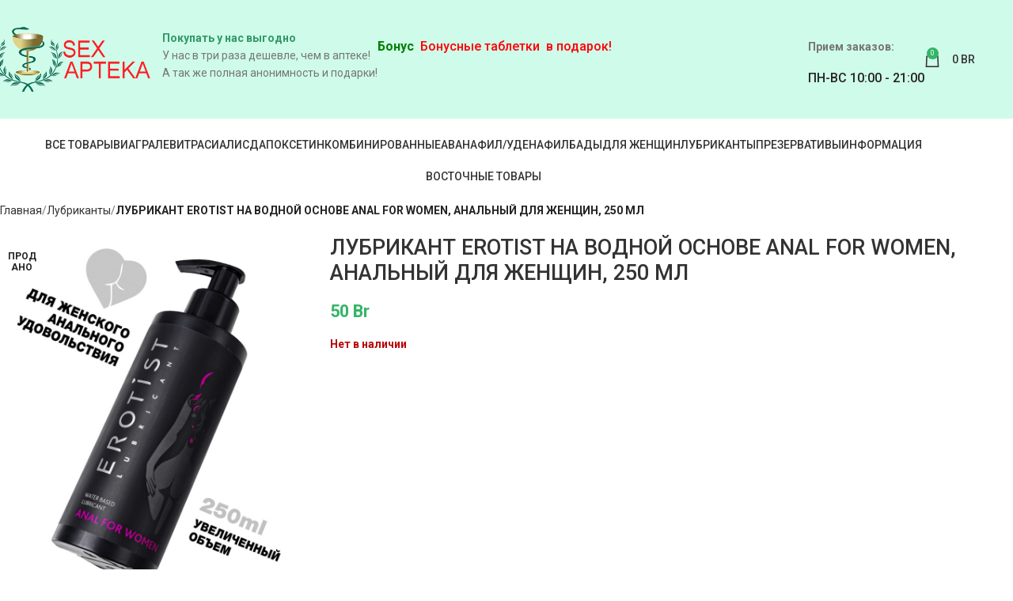

--- FILE ---
content_type: text/html; charset=UTF-8
request_url: https://apteka-men.com/smazki-i-lubrikanty/lubrikant-erotist-na-vodnoj-osnove-anal-for-women-analnyj-dlja-zhenshhin-250-ml-2/
body_size: 26307
content:
<!DOCTYPE html>
<html lang="ru-RU">
<head>
	<meta charset="UTF-8">
	<link rel="profile" href="https://gmpg.org/xfn/11">
	<link rel="pingback" href="https://apteka-men.com/xmlrpc.php">

	<meta name='robots' content='index, follow, max-image-preview:large, max-snippet:-1, max-video-preview:-1' />

	<!-- This site is optimized with the Yoast SEO plugin v26.6 - https://yoast.com/wordpress/plugins/seo/ -->
	<title>Купить ЛУБРИКАНТ EROTIST НА ВОДНОЙ ОСНОВЕ ANAL FOR WOMEN, АНАЛЬНЫЙ ДЛЯ ЖЕНЩИН, 250 МЛ - в Минске</title>
	<meta name="description" content="Купить в Минске и по РБ ЛУБРИКАНТ EROTIST НА ВОДНОЙ ОСНОВЕ ANAL FOR WOMEN, АНАЛЬНЫЙ ДЛЯ ЖЕНЩИН, 250 МЛ с быстрой доставкой. Без рецепта и со скидкой." />
	<link rel="canonical" href="https://apteka-men.com/lubrikant-erotist-na-vodnoj-osnove-anal-for-women-analnyj-dlja-zhenshhin-250-ml-2/" />
	<meta property="og:locale" content="ru_RU" />
	<meta property="og:type" content="article" />
	<meta property="og:title" content="Купить ЛУБРИКАНТ EROTIST НА ВОДНОЙ ОСНОВЕ ANAL FOR WOMEN, АНАЛЬНЫЙ ДЛЯ ЖЕНЩИН, 250 МЛ - в Минске" />
	<meta property="og:description" content="Купить в Минске и по РБ ЛУБРИКАНТ EROTIST НА ВОДНОЙ ОСНОВЕ ANAL FOR WOMEN, АНАЛЬНЫЙ ДЛЯ ЖЕНЩИН, 250 МЛ с быстрой доставкой. Без рецепта и со скидкой." />
	<meta property="og:url" content="https://apteka-men.com/smazki-i-lubrikanty/lubrikant-erotist-na-vodnoj-osnove-anal-for-women-analnyj-dlja-zhenshhin-250-ml-2/" />
	<meta property="og:site_name" content="Препараты для потенции в Минске и РБ" />
	<meta property="article:modified_time" content="2025-07-04T15:10:51+00:00" />
	<meta property="og:image" content="https://apteka-men.com/wp-content/uploads/2023/06/erotist-anal-for-women-250ml.jpg" />
	<meta property="og:image:width" content="800" />
	<meta property="og:image:height" content="1200" />
	<meta property="og:image:type" content="image/jpeg" />
	<meta name="twitter:card" content="summary_large_image" />
	<script type="application/ld+json" class="yoast-schema-graph">{"@context":"https://schema.org","@graph":[{"@type":"WebPage","@id":"https://apteka-men.com/smazki-i-lubrikanty/lubrikant-erotist-na-vodnoj-osnove-anal-for-women-analnyj-dlja-zhenshhin-250-ml-2/","url":"https://apteka-men.com/smazki-i-lubrikanty/lubrikant-erotist-na-vodnoj-osnove-anal-for-women-analnyj-dlja-zhenshhin-250-ml-2/","name":"Купить ЛУБРИКАНТ EROTIST НА ВОДНОЙ ОСНОВЕ ANAL FOR WOMEN, АНАЛЬНЫЙ ДЛЯ ЖЕНЩИН, 250 МЛ - в Минске","isPartOf":{"@id":"https://apteka-men.com/#website"},"primaryImageOfPage":{"@id":"https://apteka-men.com/smazki-i-lubrikanty/lubrikant-erotist-na-vodnoj-osnove-anal-for-women-analnyj-dlja-zhenshhin-250-ml-2/#primaryimage"},"image":{"@id":"https://apteka-men.com/smazki-i-lubrikanty/lubrikant-erotist-na-vodnoj-osnove-anal-for-women-analnyj-dlja-zhenshhin-250-ml-2/#primaryimage"},"thumbnailUrl":"https://apteka-men.com/wp-content/uploads/2023/06/erotist-anal-for-women-250ml.jpg","datePublished":"2023-06-04T14:23:36+00:00","dateModified":"2025-07-04T15:10:51+00:00","description":"Купить в Минске и по РБ ЛУБРИКАНТ EROTIST НА ВОДНОЙ ОСНОВЕ ANAL FOR WOMEN, АНАЛЬНЫЙ ДЛЯ ЖЕНЩИН, 250 МЛ с быстрой доставкой. Без рецепта и со скидкой.","breadcrumb":{"@id":"https://apteka-men.com/smazki-i-lubrikanty/lubrikant-erotist-na-vodnoj-osnove-anal-for-women-analnyj-dlja-zhenshhin-250-ml-2/#breadcrumb"},"inLanguage":"ru-RU","potentialAction":[{"@type":"ReadAction","target":["https://apteka-men.com/smazki-i-lubrikanty/lubrikant-erotist-na-vodnoj-osnove-anal-for-women-analnyj-dlja-zhenshhin-250-ml-2/"]}]},{"@type":"ImageObject","inLanguage":"ru-RU","@id":"https://apteka-men.com/smazki-i-lubrikanty/lubrikant-erotist-na-vodnoj-osnove-anal-for-women-analnyj-dlja-zhenshhin-250-ml-2/#primaryimage","url":"https://apteka-men.com/wp-content/uploads/2023/06/erotist-anal-for-women-250ml.jpg","contentUrl":"https://apteka-men.com/wp-content/uploads/2023/06/erotist-anal-for-women-250ml.jpg","width":800,"height":1200},{"@type":"BreadcrumbList","@id":"https://apteka-men.com/smazki-i-lubrikanty/lubrikant-erotist-na-vodnoj-osnove-anal-for-women-analnyj-dlja-zhenshhin-250-ml-2/#breadcrumb","itemListElement":[{"@type":"ListItem","position":1,"name":"Главная страница","item":"https://apteka-men.com/"},{"@type":"ListItem","position":2,"name":"Магазин","item":"https://apteka-men.com/shop/"},{"@type":"ListItem","position":3,"name":"Лубриканты","item":"https://apteka-men.com/smazki-i-lubrikanty/"},{"@type":"ListItem","position":4,"name":"ЛУБРИКАНТ EROTIST НА ВОДНОЙ ОСНОВЕ ANAL FOR WOMEN, АНАЛЬНЫЙ ДЛЯ ЖЕНЩИН, 250 МЛ"}]},{"@type":"WebSite","@id":"https://apteka-men.com/#website","url":"https://apteka-men.com/","name":"Препараты для потенции в Минске и РБ","description":"","publisher":{"@id":"https://apteka-men.com/#organization"},"potentialAction":[{"@type":"SearchAction","target":{"@type":"EntryPoint","urlTemplate":"https://apteka-men.com/?s={search_term_string}"},"query-input":{"@type":"PropertyValueSpecification","valueRequired":true,"valueName":"search_term_string"}}],"inLanguage":"ru-RU"},{"@type":"Organization","@id":"https://apteka-men.com/#organization","name":"Препараты для потенции в Минске и РБ","url":"https://apteka-men.com/","logo":{"@type":"ImageObject","inLanguage":"ru-RU","@id":"https://apteka-men.com/#/schema/logo/image/","url":"https://sex-apteka.org/wp-content/uploads/2021/01/logo.png","contentUrl":"https://sex-apteka.org/wp-content/uploads/2021/01/logo.png","width":395,"height":163,"caption":"Препараты для потенции в Минске и РБ"},"image":{"@id":"https://apteka-men.com/#/schema/logo/image/"}}]}</script>
	<!-- / Yoast SEO plugin. -->


<link rel='dns-prefetch' href='//code.jivosite.com' />
<link rel='dns-prefetch' href='//fonts.googleapis.com' />
<link rel="alternate" type="application/rss+xml" title="Препараты для потенции в Минске и РБ &raquo; Лента" href="https://apteka-men.com/feed/" />
<link rel="alternate" title="oEmbed (JSON)" type="application/json+oembed" href="https://apteka-men.com/wp-json/oembed/1.0/embed?url=https%3A%2F%2Fapteka-men.com%2Fsmazki-i-lubrikanty%2Flubrikant-erotist-na-vodnoj-osnove-anal-for-women-analnyj-dlja-zhenshhin-250-ml-2%2F" />
<link rel="alternate" title="oEmbed (XML)" type="text/xml+oembed" href="https://apteka-men.com/wp-json/oembed/1.0/embed?url=https%3A%2F%2Fapteka-men.com%2Fsmazki-i-lubrikanty%2Flubrikant-erotist-na-vodnoj-osnove-anal-for-women-analnyj-dlja-zhenshhin-250-ml-2%2F&#038;format=xml" />
<style id='wp-img-auto-sizes-contain-inline-css' type='text/css'>
img:is([sizes=auto i],[sizes^="auto," i]){contain-intrinsic-size:3000px 1500px}
/*# sourceURL=wp-img-auto-sizes-contain-inline-css */
</style>
<style id='woocommerce-inline-inline-css' type='text/css'>
.woocommerce form .form-row .required { visibility: visible; }
/*# sourceURL=woocommerce-inline-inline-css */
</style>
<link rel='stylesheet' id='js_composer_front-css' href='https://apteka-men.com/wp-content/plugins/js_composer/assets/css/js_composer.min.css?ver=8.2' type='text/css' media='all' />
<link rel='stylesheet' id='woodmart-style-css' href='https://apteka-men.com/wp-content/themes/woodmart/css/parts/base.min.css?ver=8.0.6' type='text/css' media='all' />
<link rel='stylesheet' id='wd-helpers-wpb-elem-css' href='https://apteka-men.com/wp-content/themes/woodmart/css/parts/helpers-wpb-elem.min.css?ver=8.0.6' type='text/css' media='all' />
<link rel='stylesheet' id='wd-widget-wd-recent-posts-css' href='https://apteka-men.com/wp-content/themes/woodmart/css/parts/widget-wd-recent-posts.min.css?ver=8.0.6' type='text/css' media='all' />
<link rel='stylesheet' id='wd-widget-product-cat-css' href='https://apteka-men.com/wp-content/themes/woodmart/css/parts/woo-widget-product-cat.min.css?ver=8.0.6' type='text/css' media='all' />
<link rel='stylesheet' id='wd-lazy-loading-css' href='https://apteka-men.com/wp-content/themes/woodmart/css/parts/opt-lazy-load.min.css?ver=8.0.6' type='text/css' media='all' />
<link rel='stylesheet' id='wd-wpcf7-css' href='https://apteka-men.com/wp-content/themes/woodmart/css/parts/int-wpcf7.min.css?ver=8.0.6' type='text/css' media='all' />
<link rel='stylesheet' id='wd-wpbakery-base-css' href='https://apteka-men.com/wp-content/themes/woodmart/css/parts/int-wpb-base.min.css?ver=8.0.6' type='text/css' media='all' />
<link rel='stylesheet' id='wd-wpbakery-base-deprecated-css' href='https://apteka-men.com/wp-content/themes/woodmart/css/parts/int-wpb-base-deprecated.min.css?ver=8.0.6' type='text/css' media='all' />
<link rel='stylesheet' id='wd-woocommerce-base-css' href='https://apteka-men.com/wp-content/themes/woodmart/css/parts/woocommerce-base.min.css?ver=8.0.6' type='text/css' media='all' />
<link rel='stylesheet' id='wd-mod-star-rating-css' href='https://apteka-men.com/wp-content/themes/woodmart/css/parts/mod-star-rating.min.css?ver=8.0.6' type='text/css' media='all' />
<link rel='stylesheet' id='wd-woo-el-track-order-css' href='https://apteka-men.com/wp-content/themes/woodmart/css/parts/woo-el-track-order.min.css?ver=8.0.6' type='text/css' media='all' />
<link rel='stylesheet' id='wd-woocommerce-block-notices-css' href='https://apteka-men.com/wp-content/themes/woodmart/css/parts/woo-mod-block-notices.min.css?ver=8.0.6' type='text/css' media='all' />
<link rel='stylesheet' id='wd-woo-mod-quantity-css' href='https://apteka-men.com/wp-content/themes/woodmart/css/parts/woo-mod-quantity.min.css?ver=8.0.6' type='text/css' media='all' />
<link rel='stylesheet' id='wd-woo-single-prod-el-base-css' href='https://apteka-men.com/wp-content/themes/woodmart/css/parts/woo-single-prod-el-base.min.css?ver=8.0.6' type='text/css' media='all' />
<link rel='stylesheet' id='wd-woo-mod-stock-status-css' href='https://apteka-men.com/wp-content/themes/woodmart/css/parts/woo-mod-stock-status.min.css?ver=8.0.6' type='text/css' media='all' />
<link rel='stylesheet' id='wd-woo-mod-shop-attributes-css' href='https://apteka-men.com/wp-content/themes/woodmart/css/parts/woo-mod-shop-attributes.min.css?ver=8.0.6' type='text/css' media='all' />
<link rel='stylesheet' id='wd-opt-carousel-disable-css' href='https://apteka-men.com/wp-content/themes/woodmart/css/parts/opt-carousel-disable.min.css?ver=8.0.6' type='text/css' media='all' />
<link rel='stylesheet' id='wd-header-base-css' href='https://apteka-men.com/wp-content/themes/woodmart/css/parts/header-base.min.css?ver=8.0.6' type='text/css' media='all' />
<link rel='stylesheet' id='wd-mod-tools-css' href='https://apteka-men.com/wp-content/themes/woodmart/css/parts/mod-tools.min.css?ver=8.0.6' type='text/css' media='all' />
<link rel='stylesheet' id='wd-header-elements-base-css' href='https://apteka-men.com/wp-content/themes/woodmart/css/parts/header-el-base.min.css?ver=8.0.6' type='text/css' media='all' />
<link rel='stylesheet' id='wd-info-box-css' href='https://apteka-men.com/wp-content/themes/woodmart/css/parts/el-info-box.min.css?ver=8.0.6' type='text/css' media='all' />
<link rel='stylesheet' id='wd-header-cart-side-css' href='https://apteka-men.com/wp-content/themes/woodmart/css/parts/header-el-cart-side.min.css?ver=8.0.6' type='text/css' media='all' />
<link rel='stylesheet' id='wd-header-cart-css' href='https://apteka-men.com/wp-content/themes/woodmart/css/parts/header-el-cart.min.css?ver=8.0.6' type='text/css' media='all' />
<link rel='stylesheet' id='wd-widget-shopping-cart-css' href='https://apteka-men.com/wp-content/themes/woodmart/css/parts/woo-widget-shopping-cart.min.css?ver=8.0.6' type='text/css' media='all' />
<link rel='stylesheet' id='wd-widget-product-list-css' href='https://apteka-men.com/wp-content/themes/woodmart/css/parts/woo-widget-product-list.min.css?ver=8.0.6' type='text/css' media='all' />
<link rel='stylesheet' id='wd-header-mobile-nav-dropdown-css' href='https://apteka-men.com/wp-content/themes/woodmart/css/parts/header-el-mobile-nav-dropdown.min.css?ver=8.0.6' type='text/css' media='all' />
<link rel='stylesheet' id='wd-button-css' href='https://apteka-men.com/wp-content/themes/woodmart/css/parts/el-button.min.css?ver=8.0.6' type='text/css' media='all' />
<link rel='stylesheet' id='wd-woo-single-prod-predefined-css' href='https://apteka-men.com/wp-content/themes/woodmart/css/parts/woo-single-prod-predefined.min.css?ver=8.0.6' type='text/css' media='all' />
<link rel='stylesheet' id='wd-woo-single-prod-and-quick-view-predefined-css' href='https://apteka-men.com/wp-content/themes/woodmart/css/parts/woo-single-prod-and-quick-view-predefined.min.css?ver=8.0.6' type='text/css' media='all' />
<link rel='stylesheet' id='wd-woo-single-prod-el-tabs-predefined-css' href='https://apteka-men.com/wp-content/themes/woodmart/css/parts/woo-single-prod-el-tabs-predefined.min.css?ver=8.0.6' type='text/css' media='all' />
<link rel='stylesheet' id='wd-woo-single-prod-el-gallery-css' href='https://apteka-men.com/wp-content/themes/woodmart/css/parts/woo-single-prod-el-gallery.min.css?ver=8.0.6' type='text/css' media='all' />
<link rel='stylesheet' id='wd-woo-single-prod-el-gallery-opt-thumb-grid-lg-css' href='https://apteka-men.com/wp-content/themes/woodmart/css/parts/woo-single-prod-el-gallery-opt-thumb-grid.min.css?ver=8.0.6' type='text/css' media='(min-width: 1025px)' />
<link rel='stylesheet' id='wd-swiper-css' href='https://apteka-men.com/wp-content/themes/woodmart/css/parts/lib-swiper.min.css?ver=8.0.6' type='text/css' media='all' />
<link rel='stylesheet' id='wd-woo-mod-product-labels-css' href='https://apteka-men.com/wp-content/themes/woodmart/css/parts/woo-mod-product-labels.min.css?ver=8.0.6' type='text/css' media='all' />
<link rel='stylesheet' id='wd-woo-mod-product-labels-round-css' href='https://apteka-men.com/wp-content/themes/woodmart/css/parts/woo-mod-product-labels-round.min.css?ver=8.0.6' type='text/css' media='all' />
<link rel='stylesheet' id='wd-swiper-arrows-css' href='https://apteka-men.com/wp-content/themes/woodmart/css/parts/lib-swiper-arrows.min.css?ver=8.0.6' type='text/css' media='all' />
<link rel='stylesheet' id='wd-photoswipe-css' href='https://apteka-men.com/wp-content/themes/woodmart/css/parts/lib-photoswipe.min.css?ver=8.0.6' type='text/css' media='all' />
<link rel='stylesheet' id='wd-tabs-css' href='https://apteka-men.com/wp-content/themes/woodmart/css/parts/el-tabs.min.css?ver=8.0.6' type='text/css' media='all' />
<link rel='stylesheet' id='wd-woo-single-prod-el-tabs-opt-layout-tabs-css' href='https://apteka-men.com/wp-content/themes/woodmart/css/parts/woo-single-prod-el-tabs-opt-layout-tabs.min.css?ver=8.0.6' type='text/css' media='all' />
<link rel='stylesheet' id='wd-accordion-css' href='https://apteka-men.com/wp-content/themes/woodmart/css/parts/el-accordion.min.css?ver=8.0.6' type='text/css' media='all' />
<link rel='stylesheet' id='wd-accordion-elem-wpb-css' href='https://apteka-men.com/wp-content/themes/woodmart/css/parts/el-accordion-wpb-elem.min.css?ver=8.0.6' type='text/css' media='all' />
<link rel='stylesheet' id='wd-product-loop-css' href='https://apteka-men.com/wp-content/themes/woodmart/css/parts/woo-product-loop.min.css?ver=8.0.6' type='text/css' media='all' />
<link rel='stylesheet' id='wd-product-loop-standard-css' href='https://apteka-men.com/wp-content/themes/woodmart/css/parts/woo-product-loop-standard.min.css?ver=8.0.6' type='text/css' media='all' />
<link rel='stylesheet' id='wd-woo-mod-add-btn-replace-css' href='https://apteka-men.com/wp-content/themes/woodmart/css/parts/woo-mod-add-btn-replace.min.css?ver=8.0.6' type='text/css' media='all' />
<link rel='stylesheet' id='wd-add-to-cart-popup-css' href='https://apteka-men.com/wp-content/themes/woodmart/css/parts/woo-opt-add-to-cart-popup.min.css?ver=8.0.6' type='text/css' media='all' />
<link rel='stylesheet' id='wd-mfp-popup-css' href='https://apteka-men.com/wp-content/themes/woodmart/css/parts/lib-magnific-popup.min.css?ver=8.0.6' type='text/css' media='all' />
<link rel='stylesheet' id='wd-swiper-pagin-css' href='https://apteka-men.com/wp-content/themes/woodmart/css/parts/lib-swiper-pagin.min.css?ver=8.0.6' type='text/css' media='all' />
<link rel='stylesheet' id='wd-footer-base-css' href='https://apteka-men.com/wp-content/themes/woodmart/css/parts/footer-base.min.css?ver=8.0.6' type='text/css' media='all' />
<link rel='stylesheet' id='wd-scroll-top-css' href='https://apteka-men.com/wp-content/themes/woodmart/css/parts/opt-scrolltotop.min.css?ver=8.0.6' type='text/css' media='all' />
<link rel='stylesheet' id='wd-wd-search-form-css' href='https://apteka-men.com/wp-content/themes/woodmart/css/parts/wd-search-form.min.css?ver=8.0.6' type='text/css' media='all' />
<link rel='stylesheet' id='xts-style-header_121109-css' href='https://apteka-men.com/wp-content/uploads/2025/10/xts-header_121109-1759329801.css?ver=8.0.6' type='text/css' media='all' />
<link rel='stylesheet' id='xts-google-fonts-css' href='https://fonts.googleapis.com/css?family=Roboto%3A400%2C700%2C500&#038;ver=8.0.6' type='text/css' media='all' />
<script type="text/javascript" src="https://apteka-men.com/wp-includes/js/jquery/jquery.min.js?ver=3.7.1" id="jquery-core-js"></script>
<script type="text/javascript" src="https://apteka-men.com/wp-includes/js/jquery/jquery-migrate.min.js?ver=3.4.1" id="jquery-migrate-js"></script>
<script type="text/javascript" src="https://apteka-men.com/wp-content/plugins/woocommerce/assets/js/jquery-blockui/jquery.blockUI.min.js?ver=2.7.0-wc.10.4.3" id="wc-jquery-blockui-js" data-wp-strategy="defer"></script>
<script type="text/javascript" id="wc-add-to-cart-js-extra">
/* <![CDATA[ */
var wc_add_to_cart_params = {"ajax_url":"/wp-admin/admin-ajax.php","wc_ajax_url":"/?wc-ajax=%%endpoint%%","i18n_view_cart":"\u041f\u0440\u043e\u0441\u043c\u043e\u0442\u0440 \u043a\u043e\u0440\u0437\u0438\u043d\u044b","cart_url":"https://apteka-men.com/cart/","is_cart":"","cart_redirect_after_add":"no"};
//# sourceURL=wc-add-to-cart-js-extra
/* ]]> */
</script>
<script type="text/javascript" src="https://apteka-men.com/wp-content/plugins/woocommerce/assets/js/frontend/add-to-cart.min.js?ver=10.4.3" id="wc-add-to-cart-js" data-wp-strategy="defer"></script>
<script type="text/javascript" src="https://apteka-men.com/wp-content/plugins/woocommerce/assets/js/zoom/jquery.zoom.min.js?ver=1.7.21-wc.10.4.3" id="wc-zoom-js" defer="defer" data-wp-strategy="defer"></script>
<script type="text/javascript" id="wc-single-product-js-extra">
/* <![CDATA[ */
var wc_single_product_params = {"i18n_required_rating_text":"\u041f\u043e\u0436\u0430\u043b\u0443\u0439\u0441\u0442\u0430, \u043f\u043e\u0441\u0442\u0430\u0432\u044c\u0442\u0435 \u043e\u0446\u0435\u043d\u043a\u0443","i18n_rating_options":["1 \u0438\u0437 5 \u0437\u0432\u0451\u0437\u0434","2 \u0438\u0437 5 \u0437\u0432\u0451\u0437\u0434","3 \u0438\u0437 5 \u0437\u0432\u0451\u0437\u0434","4 \u0438\u0437 5 \u0437\u0432\u0451\u0437\u0434","5 \u0438\u0437 5 \u0437\u0432\u0451\u0437\u0434"],"i18n_product_gallery_trigger_text":"\u041f\u0440\u043e\u0441\u043c\u043e\u0442\u0440 \u0433\u0430\u043b\u0435\u0440\u0435\u0438 \u0438\u0437\u043e\u0431\u0440\u0430\u0436\u0435\u043d\u0438\u0439 \u0432 \u043f\u043e\u043b\u043d\u043e\u044d\u043a\u0440\u0430\u043d\u043d\u043e\u043c \u0440\u0435\u0436\u0438\u043c\u0435","review_rating_required":"yes","flexslider":{"rtl":false,"animation":"slide","smoothHeight":true,"directionNav":false,"controlNav":"thumbnails","slideshow":false,"animationSpeed":500,"animationLoop":false,"allowOneSlide":false},"zoom_enabled":"","zoom_options":[],"photoswipe_enabled":"","photoswipe_options":{"shareEl":false,"closeOnScroll":false,"history":false,"hideAnimationDuration":0,"showAnimationDuration":0},"flexslider_enabled":""};
//# sourceURL=wc-single-product-js-extra
/* ]]> */
</script>
<script type="text/javascript" src="https://apteka-men.com/wp-content/plugins/woocommerce/assets/js/frontend/single-product.min.js?ver=10.4.3" id="wc-single-product-js" defer="defer" data-wp-strategy="defer"></script>
<script type="text/javascript" src="https://apteka-men.com/wp-content/plugins/woocommerce/assets/js/js-cookie/js.cookie.min.js?ver=2.1.4-wc.10.4.3" id="wc-js-cookie-js" defer="defer" data-wp-strategy="defer"></script>
<script type="text/javascript" id="woocommerce-js-extra">
/* <![CDATA[ */
var woocommerce_params = {"ajax_url":"/wp-admin/admin-ajax.php","wc_ajax_url":"/?wc-ajax=%%endpoint%%","i18n_password_show":"\u041f\u043e\u043a\u0430\u0437\u0430\u0442\u044c \u043f\u0430\u0440\u043e\u043b\u044c","i18n_password_hide":"\u0421\u043a\u0440\u044b\u0442\u044c \u043f\u0430\u0440\u043e\u043b\u044c"};
//# sourceURL=woocommerce-js-extra
/* ]]> */
</script>
<script type="text/javascript" src="https://apteka-men.com/wp-content/plugins/woocommerce/assets/js/frontend/woocommerce.min.js?ver=10.4.3" id="woocommerce-js" defer="defer" data-wp-strategy="defer"></script>
<script type="text/javascript" src="https://apteka-men.com/wp-content/plugins/js_composer/assets/js/vendors/woocommerce-add-to-cart.js?ver=8.2" id="vc_woocommerce-add-to-cart-js-js"></script>
<script type="text/javascript" src="https://apteka-men.com/wp-content/themes/woodmart/js/libs/device.min.js?ver=8.0.6" id="wd-device-library-js"></script>
<script type="text/javascript" src="https://apteka-men.com/wp-content/themes/woodmart/js/scripts/global/scrollBar.min.js?ver=8.0.6" id="wd-scrollbar-js"></script>
<script></script><link rel="https://api.w.org/" href="https://apteka-men.com/wp-json/" /><link rel="alternate" title="JSON" type="application/json" href="https://apteka-men.com/wp-json/wp/v2/product/10758" /><link rel="EditURI" type="application/rsd+xml" title="RSD" href="https://apteka-men.com/xmlrpc.php?rsd" />
<meta name="generator" content="WordPress 6.9" />
<meta name="generator" content="WooCommerce 10.4.3" />
<link rel='shortlink' href='https://apteka-men.com/?p=10758' />
					<meta name="viewport" content="width=device-width, initial-scale=1.0, maximum-scale=1.0, user-scalable=no">
										<noscript><style>.woocommerce-product-gallery{ opacity: 1 !important; }</style></noscript>
	<!-- This site is optimized with the Perfect SEO Url plugin v2.8.4 - https://www.perfectseourl.com -->
<meta name="generator" content="Powered by WPBakery Page Builder - drag and drop page builder for WordPress."/>
<link rel="icon" href="https://apteka-men.com/wp-content/uploads/2021/01/cropped-favicon-32x32.png" sizes="32x32" />
<link rel="icon" href="https://apteka-men.com/wp-content/uploads/2021/01/cropped-favicon-192x192.png" sizes="192x192" />
<link rel="apple-touch-icon" href="https://apteka-men.com/wp-content/uploads/2021/01/cropped-favicon-180x180.png" />
<meta name="msapplication-TileImage" content="https://apteka-men.com/wp-content/uploads/2021/01/cropped-favicon-270x270.png" />
<style>
		
		</style><noscript><style> .wpb_animate_when_almost_visible { opacity: 1; }</style></noscript>			<style id="wd-style-theme_settings_default-css" data-type="wd-style-theme_settings_default">
				@font-face {
	font-weight: normal;
	font-style: normal;
	font-family: "woodmart-font";
	src: url("//apteka-men.com/wp-content/themes/woodmart/fonts/woodmart-font-1-400.woff2?v=8.0.6") format("woff2");
}

:root {
	--wd-text-font: "Roboto", Arial, Helvetica, sans-serif;
	--wd-text-font-weight: 400;
	--wd-text-color: #767676;
	--wd-text-font-size: 14px;
	--wd-title-font: "Roboto", Arial, Helvetica, sans-serif;
	--wd-title-font-weight: 500;
	--wd-title-color: #242424;
	--wd-entities-title-font: "Roboto", Arial, Helvetica, sans-serif;
	--wd-entities-title-font-weight: 500;
	--wd-entities-title-color: #333333;
	--wd-entities-title-color-hover: rgb(51 51 51 / 65%);
	--wd-alternative-font: "Roboto", Arial, Helvetica, sans-serif;
	--wd-widget-title-font: "Roboto", Arial, Helvetica, sans-serif;
	--wd-widget-title-font-weight: 600;
	--wd-widget-title-transform: uppercase;
	--wd-widget-title-color: #333;
	--wd-widget-title-font-size: 16px;
	--wd-header-el-font: "Roboto", Arial, Helvetica, sans-serif;
	--wd-header-el-font-weight: 500;
	--wd-header-el-transform: uppercase;
	--wd-header-el-font-size: 14px;
	--wd-primary-color: #34b567;
	--wd-alternative-color: #248daf;
	--wd-link-color: #333333;
	--wd-link-color-hover: #242424;
	--btn-default-bgcolor: #1e73be;
	--btn-default-bgcolor-hover: #efefef;
	--btn-accented-bgcolor: #39c68e;
	--btn-accented-bgcolor-hover: #39c65a;
	--wd-form-brd-width: 1px;
	--notices-success-bg: #459647;
	--notices-success-color: #fff;
	--notices-warning-bg: #E0B252;
	--notices-warning-color: #fff;
}
.wd-popup.wd-age-verify {
	--wd-popup-width: 500px;
}
.wd-popup.wd-promo-popup {
	background-color: #111111;
	background-image: none;
	background-repeat: no-repeat;
	background-size: contain;
	background-position: left center;
	--wd-popup-width: 800px;
}
.woodmart-woocommerce-layered-nav .wd-scroll-content {
	max-height: 280px;
}
.wd-page-title {
	background-color: #0a0a0a;
	background-image: none;
	background-size: cover;
	background-position: center center;
}
.wd-footer {
	background-color: #489624;
	background-image: none;
}
.wd-popup.popup-quick-view {
	--wd-popup-width: 920px;
}
:root{
--wd-container-w: 1222px;
--wd-form-brd-radius: 5px;
--btn-default-color: #333;
--btn-default-color-hover: #333;
--btn-accented-color: #fff;
--btn-accented-color-hover: #fff;
--btn-default-brd-radius: 0px;
--btn-default-box-shadow: none;
--btn-default-box-shadow-hover: none;
--btn-default-box-shadow-active: none;
--btn-default-bottom: 0px;
--btn-accented-brd-radius: 0px;
--btn-accented-box-shadow: none;
--btn-accented-box-shadow-hover: none;
--btn-accented-box-shadow-active: none;
--btn-accented-bottom: 0px;
--wd-brd-radius: 0px;
}

@media (min-width: 1222px) {
[data-vc-full-width]:not([data-vc-stretch-content]),
:is(.vc_section, .vc_row).wd-section-stretch {
padding-left: calc((100vw - 1222px - var(--wd-sticky-nav-w) - var(--wd-scroll-w)) / 2);
padding-right: calc((100vw - 1222px - var(--wd-sticky-nav-w) - var(--wd-scroll-w)) / 2);
}
}


.menu-simple-dropdown li a {
    position: relative;
    display: block;
    padding-top: 10px;
    padding-right: 12px;
    padding-bottom: 10px;
    padding-left: 12px;
    word-break: break-word;
    font-size: 11px;
    line-height: 16px;
    text-transform: uppercase;
    border-bottom: 1px solid #ddd;
}
.labels-rounded .product-label {
    display: flex;
    align-items: center;
    justify-content: center;
    padding: 5px 7px;
    min-height: 24px;
    border-radius: 1%;
    font-size: 11px;
}
.product-image-summary .product-images .labels-rounded .product-label {
    min-width: 55px;
    min-height: 27px;
}
.filter__color-button {
    display: block !important;
    border: 2px solid #fff;
    -webkit-box-shadow: inset 0 0 0 1px #dcdcdc;
    box-shadow: inset 0 0 0 1px #bbbbbb;
    cursor: pointer;
    text-align: center;
    font-size: 14px;
    position: relative;
    width: 26px !important;
    height: 26px !important;
    background: linear-gradient(to bottom, rgba(255, 255, 255, .3), rgba(255, 255, 255, 0));
}
.vertical-navigation .item-level-0>a {
    padding: 10px 12px;    
}
.header-categories-nav .categories-menu-dropdown .item-level-0>a {
    font-size: 12px;
    text-transform: uppercase;
}
.filter__checkgroup-count {
    font-size: 0.8em;
    position: relative;
    top: 4px;
    display: flex;
    color: #c1c1c1;
    font-weight: 300;
}
.filter__checkgroup-title {
    padding-right: 3px;
    padding-left: 7px;
    color: #333;
    text-decoration: none;
    cursor: pointer;
    margin: 0;
    padding-top: 3px;
}
.filter--style-premmerce .filter__title {
    color: #5476cc;
    text-transform: uppercase;
    font-size: 0.75rem;
    font-weight: 500;
}
.filter__icon-minus:before, .filter__icon-plus:before, .filter__icon-plus:after {
    background: #1b1b1b;
    position: absolute;
    content: '';
}
.filter__icon-minus, .filter__icon-plus {
    width: 18px;
    height: 18px;
    position: relative;
}
.product-image-summary .entry-title {    
    font-size: 27px;
    line-height: 1.2;
}
.mega-menu-list .sub-sub-menu li a, .menu-mega-dropdown .sub-sub-menu li a {
    display: block;
    padding: 3px 0;
    font-size: 13px;
    line-height: 16px;
    word-break: break-word;
}
ul.sub-menu.mega-menu-list span.nav-link-text {
    font-size: 13px;
    line-height: 1.2;
}
.rp_wcdpd_product_page_title {
    font-weight: 400 !IMPORTANT;
    font-size: 15px;
    color: #f64417;    
    padding-bottom: 9px;
}
.rp_wcdpd_pricing_table_product_name, .rp_wcdpd_pricing_table_quantity, .rp_wcdpd_pricing_table_quantity_multiple {
    font-weight: 400 !IMPORTANT;    
    font-size: 15px;
    padding: 5px;
}

.rp_wcdpd_pricing_table_product_price span.woocommerce-Price-amount.amount { font-weight: 400 !IMPORTANT;
    
    font-size: 15px;
    padding: 5px;
} 
.category-nav-link .category-name {    
    font-weight: 500;    
}
.rp_wcdpd_product_page {
    width: 100%;
    margin-top: 10px !IMPORTANT;
    margin-bottom: 0px !IMPORTANT;
}
.arcontactus-widget .arcontactus-message-button p {font-size:10px !important; FONT-WEIGHT:400 !important;}
.arcontactus-widget .callback-countdown-block .callback-countdown-block-phone .callback-countdown-block-form-group input[type=submit] {    
    font-size: 10px !important;    
}
.cart-totals-inner th {
    min-width: 130px;
}
.whb-text-element.reset-mb-10.telofon {
    font-size: 24px;
}			</style>
			<style id='global-styles-inline-css' type='text/css'>
:root{--wp--preset--aspect-ratio--square: 1;--wp--preset--aspect-ratio--4-3: 4/3;--wp--preset--aspect-ratio--3-4: 3/4;--wp--preset--aspect-ratio--3-2: 3/2;--wp--preset--aspect-ratio--2-3: 2/3;--wp--preset--aspect-ratio--16-9: 16/9;--wp--preset--aspect-ratio--9-16: 9/16;--wp--preset--color--black: #000000;--wp--preset--color--cyan-bluish-gray: #abb8c3;--wp--preset--color--white: #ffffff;--wp--preset--color--pale-pink: #f78da7;--wp--preset--color--vivid-red: #cf2e2e;--wp--preset--color--luminous-vivid-orange: #ff6900;--wp--preset--color--luminous-vivid-amber: #fcb900;--wp--preset--color--light-green-cyan: #7bdcb5;--wp--preset--color--vivid-green-cyan: #00d084;--wp--preset--color--pale-cyan-blue: #8ed1fc;--wp--preset--color--vivid-cyan-blue: #0693e3;--wp--preset--color--vivid-purple: #9b51e0;--wp--preset--gradient--vivid-cyan-blue-to-vivid-purple: linear-gradient(135deg,rgb(6,147,227) 0%,rgb(155,81,224) 100%);--wp--preset--gradient--light-green-cyan-to-vivid-green-cyan: linear-gradient(135deg,rgb(122,220,180) 0%,rgb(0,208,130) 100%);--wp--preset--gradient--luminous-vivid-amber-to-luminous-vivid-orange: linear-gradient(135deg,rgb(252,185,0) 0%,rgb(255,105,0) 100%);--wp--preset--gradient--luminous-vivid-orange-to-vivid-red: linear-gradient(135deg,rgb(255,105,0) 0%,rgb(207,46,46) 100%);--wp--preset--gradient--very-light-gray-to-cyan-bluish-gray: linear-gradient(135deg,rgb(238,238,238) 0%,rgb(169,184,195) 100%);--wp--preset--gradient--cool-to-warm-spectrum: linear-gradient(135deg,rgb(74,234,220) 0%,rgb(151,120,209) 20%,rgb(207,42,186) 40%,rgb(238,44,130) 60%,rgb(251,105,98) 80%,rgb(254,248,76) 100%);--wp--preset--gradient--blush-light-purple: linear-gradient(135deg,rgb(255,206,236) 0%,rgb(152,150,240) 100%);--wp--preset--gradient--blush-bordeaux: linear-gradient(135deg,rgb(254,205,165) 0%,rgb(254,45,45) 50%,rgb(107,0,62) 100%);--wp--preset--gradient--luminous-dusk: linear-gradient(135deg,rgb(255,203,112) 0%,rgb(199,81,192) 50%,rgb(65,88,208) 100%);--wp--preset--gradient--pale-ocean: linear-gradient(135deg,rgb(255,245,203) 0%,rgb(182,227,212) 50%,rgb(51,167,181) 100%);--wp--preset--gradient--electric-grass: linear-gradient(135deg,rgb(202,248,128) 0%,rgb(113,206,126) 100%);--wp--preset--gradient--midnight: linear-gradient(135deg,rgb(2,3,129) 0%,rgb(40,116,252) 100%);--wp--preset--font-size--small: 13px;--wp--preset--font-size--medium: 20px;--wp--preset--font-size--large: 36px;--wp--preset--font-size--x-large: 42px;--wp--preset--spacing--20: 0.44rem;--wp--preset--spacing--30: 0.67rem;--wp--preset--spacing--40: 1rem;--wp--preset--spacing--50: 1.5rem;--wp--preset--spacing--60: 2.25rem;--wp--preset--spacing--70: 3.38rem;--wp--preset--spacing--80: 5.06rem;--wp--preset--shadow--natural: 6px 6px 9px rgba(0, 0, 0, 0.2);--wp--preset--shadow--deep: 12px 12px 50px rgba(0, 0, 0, 0.4);--wp--preset--shadow--sharp: 6px 6px 0px rgba(0, 0, 0, 0.2);--wp--preset--shadow--outlined: 6px 6px 0px -3px rgb(255, 255, 255), 6px 6px rgb(0, 0, 0);--wp--preset--shadow--crisp: 6px 6px 0px rgb(0, 0, 0);}:where(.is-layout-flex){gap: 0.5em;}:where(.is-layout-grid){gap: 0.5em;}body .is-layout-flex{display: flex;}.is-layout-flex{flex-wrap: wrap;align-items: center;}.is-layout-flex > :is(*, div){margin: 0;}body .is-layout-grid{display: grid;}.is-layout-grid > :is(*, div){margin: 0;}:where(.wp-block-columns.is-layout-flex){gap: 2em;}:where(.wp-block-columns.is-layout-grid){gap: 2em;}:where(.wp-block-post-template.is-layout-flex){gap: 1.25em;}:where(.wp-block-post-template.is-layout-grid){gap: 1.25em;}.has-black-color{color: var(--wp--preset--color--black) !important;}.has-cyan-bluish-gray-color{color: var(--wp--preset--color--cyan-bluish-gray) !important;}.has-white-color{color: var(--wp--preset--color--white) !important;}.has-pale-pink-color{color: var(--wp--preset--color--pale-pink) !important;}.has-vivid-red-color{color: var(--wp--preset--color--vivid-red) !important;}.has-luminous-vivid-orange-color{color: var(--wp--preset--color--luminous-vivid-orange) !important;}.has-luminous-vivid-amber-color{color: var(--wp--preset--color--luminous-vivid-amber) !important;}.has-light-green-cyan-color{color: var(--wp--preset--color--light-green-cyan) !important;}.has-vivid-green-cyan-color{color: var(--wp--preset--color--vivid-green-cyan) !important;}.has-pale-cyan-blue-color{color: var(--wp--preset--color--pale-cyan-blue) !important;}.has-vivid-cyan-blue-color{color: var(--wp--preset--color--vivid-cyan-blue) !important;}.has-vivid-purple-color{color: var(--wp--preset--color--vivid-purple) !important;}.has-black-background-color{background-color: var(--wp--preset--color--black) !important;}.has-cyan-bluish-gray-background-color{background-color: var(--wp--preset--color--cyan-bluish-gray) !important;}.has-white-background-color{background-color: var(--wp--preset--color--white) !important;}.has-pale-pink-background-color{background-color: var(--wp--preset--color--pale-pink) !important;}.has-vivid-red-background-color{background-color: var(--wp--preset--color--vivid-red) !important;}.has-luminous-vivid-orange-background-color{background-color: var(--wp--preset--color--luminous-vivid-orange) !important;}.has-luminous-vivid-amber-background-color{background-color: var(--wp--preset--color--luminous-vivid-amber) !important;}.has-light-green-cyan-background-color{background-color: var(--wp--preset--color--light-green-cyan) !important;}.has-vivid-green-cyan-background-color{background-color: var(--wp--preset--color--vivid-green-cyan) !important;}.has-pale-cyan-blue-background-color{background-color: var(--wp--preset--color--pale-cyan-blue) !important;}.has-vivid-cyan-blue-background-color{background-color: var(--wp--preset--color--vivid-cyan-blue) !important;}.has-vivid-purple-background-color{background-color: var(--wp--preset--color--vivid-purple) !important;}.has-black-border-color{border-color: var(--wp--preset--color--black) !important;}.has-cyan-bluish-gray-border-color{border-color: var(--wp--preset--color--cyan-bluish-gray) !important;}.has-white-border-color{border-color: var(--wp--preset--color--white) !important;}.has-pale-pink-border-color{border-color: var(--wp--preset--color--pale-pink) !important;}.has-vivid-red-border-color{border-color: var(--wp--preset--color--vivid-red) !important;}.has-luminous-vivid-orange-border-color{border-color: var(--wp--preset--color--luminous-vivid-orange) !important;}.has-luminous-vivid-amber-border-color{border-color: var(--wp--preset--color--luminous-vivid-amber) !important;}.has-light-green-cyan-border-color{border-color: var(--wp--preset--color--light-green-cyan) !important;}.has-vivid-green-cyan-border-color{border-color: var(--wp--preset--color--vivid-green-cyan) !important;}.has-pale-cyan-blue-border-color{border-color: var(--wp--preset--color--pale-cyan-blue) !important;}.has-vivid-cyan-blue-border-color{border-color: var(--wp--preset--color--vivid-cyan-blue) !important;}.has-vivid-purple-border-color{border-color: var(--wp--preset--color--vivid-purple) !important;}.has-vivid-cyan-blue-to-vivid-purple-gradient-background{background: var(--wp--preset--gradient--vivid-cyan-blue-to-vivid-purple) !important;}.has-light-green-cyan-to-vivid-green-cyan-gradient-background{background: var(--wp--preset--gradient--light-green-cyan-to-vivid-green-cyan) !important;}.has-luminous-vivid-amber-to-luminous-vivid-orange-gradient-background{background: var(--wp--preset--gradient--luminous-vivid-amber-to-luminous-vivid-orange) !important;}.has-luminous-vivid-orange-to-vivid-red-gradient-background{background: var(--wp--preset--gradient--luminous-vivid-orange-to-vivid-red) !important;}.has-very-light-gray-to-cyan-bluish-gray-gradient-background{background: var(--wp--preset--gradient--very-light-gray-to-cyan-bluish-gray) !important;}.has-cool-to-warm-spectrum-gradient-background{background: var(--wp--preset--gradient--cool-to-warm-spectrum) !important;}.has-blush-light-purple-gradient-background{background: var(--wp--preset--gradient--blush-light-purple) !important;}.has-blush-bordeaux-gradient-background{background: var(--wp--preset--gradient--blush-bordeaux) !important;}.has-luminous-dusk-gradient-background{background: var(--wp--preset--gradient--luminous-dusk) !important;}.has-pale-ocean-gradient-background{background: var(--wp--preset--gradient--pale-ocean) !important;}.has-electric-grass-gradient-background{background: var(--wp--preset--gradient--electric-grass) !important;}.has-midnight-gradient-background{background: var(--wp--preset--gradient--midnight) !important;}.has-small-font-size{font-size: var(--wp--preset--font-size--small) !important;}.has-medium-font-size{font-size: var(--wp--preset--font-size--medium) !important;}.has-large-font-size{font-size: var(--wp--preset--font-size--large) !important;}.has-x-large-font-size{font-size: var(--wp--preset--font-size--x-large) !important;}
/*# sourceURL=global-styles-inline-css */
</style>
</head>

<body class="wp-singular product-template-default single single-product postid-10758 wp-theme-woodmart theme-woodmart woocommerce woocommerce-page woocommerce-no-js wrapper-full-width  categories-accordion-on woodmart-ajax-shop-on tm-responsive wpb-js-composer js-comp-ver-8.2 vc_responsive">
			<script type="text/javascript" id="wd-flicker-fix">// Flicker fix.</script>	
	
	<div class="wd-page-wrapper website-wrapper">
									<header class="whb-header whb-header_121109 whb-full-width whb-scroll-slide whb-sticky-real">
					<div class="whb-main-header">
	
<div class="whb-row whb-top-bar whb-sticky-row whb-without-bg whb-border-fullwidth whb-color-light whb-hidden-desktop whb-flex-flex-middle">
	<div class="container">
		<div class="whb-flex-row whb-top-bar-inner">
			<div class="whb-column whb-col-left whb-visible-lg whb-empty-column">
	</div>
<div class="whb-column whb-col-center whb-visible-lg whb-empty-column">
	</div>
<div class="whb-column whb-col-right whb-visible-lg whb-empty-column">
	</div>
<div class="whb-column whb-col-mobile whb-hidden-lg">
	
<div class="wd-header-text reset-last-child "><p style="text-align: center;"><strong><span style="color: #339966;">Дешевле, чем в аптеке</span></strong><span style="color: #ff0000;"> полная анонимность</span>
<span style="color: #339966;"><strong>К каждому заказу</strong> </span><span style="color: #ff0000;">Бонусные таблетка в подарок.</span>

</p></div>
</div>
		</div>
	</div>
</div>

<div class="whb-row whb-general-header whb-not-sticky-row whb-with-bg whb-without-border whb-color-dark whb-with-shadow whb-flex-flex-middle">
	<div class="container">
		<div class="whb-flex-row whb-general-header-inner">
			<div class="whb-column whb-col-left whb-visible-lg">
	<div class="site-logo wd-switch-logo">
	<a href="https://apteka-men.com/" class="wd-logo wd-main-logo" rel="home" aria-label="Site logo">
		<img src="https://apteka-men.com/wp-content/uploads/2021/01/logo.png" alt="Препараты для потенции в Минске и РБ" style="max-width: 200px;" />	</a>
					<a href="https://apteka-men.com/" class="wd-logo wd-sticky-logo" rel="home">
			<img src="https://apteka-men.com/wp-content/uploads/2021/01/logo.png" alt="Препараты для потенции в Минске и РБ" style="max-width: 142px;" />		</a>
	</div>
<div class="whb-space-element " style="width:15px;"></div>			<div class="info-box-wrapper  whb-r63g0817dna68pvfeyx5">
				<div id="wd-695233e52f80c" class=" wd-info-box text-left box-icon-align-left box-style-base color-scheme- wd-bg-none wd-items-top ">
										<div class="info-box-content">
												<div class="info-box-inner reset-last-child"><div class="row1">
<div class="header_nav_item">
<div class="header_nav_item">
<div class="header_nav_img" style="text-align: right;">
<p style="text-align: left;"><strong><span style="color: #339966;">Покупать у нас выгодно</span><span style="color: #339966;"><br />
</span></strong>У нас в три раза дешевле, чем в аптеке!<br />
А так же полная анонимность и подарки!</p>
</div>
</div>
</div>
</div>
</div>

											</div>

					
									</div>
			</div>
		</div>
<div class="whb-column whb-col-center whb-visible-lg">
				<div class="info-box-wrapper  whb-5ohks7psx4evuywhfti7">
				<div id="wd-695233e52f92f" class=" wd-info-box text-left box-icon-align-left box-style-base color-scheme- wd-bg-none wd-items-top ">
										<div class="info-box-content">
												<div class="info-box-inner reset-last-child"><div class="row1">
<div class="header_nav_item">
<div class="header_nav_item">
<div class="header_nav_img" style="text-align: right;">
<h5 style="text-align: left;"><span style="color: #ff0000;"><strong><span style="color: #339966;"><span style="color: #008000;">Бонус</span> </span></strong> Бонусные таблетки  в подарок!</span><br />
<span style="color: #339966;"><span style="color: #ff0000;"><br />
</span></span></h5>
</div>
</div>
</div>
</div>
</div>

											</div>

					
									</div>
			</div>
		</div>
<div class="whb-column whb-col-right whb-visible-lg">
				<div class="info-box-wrapper  whb-jz1sta77and653964wzp">
				<div id="wd-695233e52fa01" class=" wd-info-box text-left box-icon-align-left box-style-base color-scheme- wd-bg-none wd-items-top ">
										<div class="info-box-content">
												<div class="info-box-inner reset-last-child"><h2 style="text-align: center;"><span style="vertical-align: inherit;"></p>
<p></span></h2>
<p><strong style="text-align: center;">Прием заказов:<br />
</strong></p>
<h2 style="text-align: center;"><span style="vertical-align: inherit;"><span style="font-size: 16px;">ПН</span></span><span style="font-size: 16px;">-ВС 10:00 - 21:00</span></h2>
</div>

											</div>

					
									</div>
			</div>
		
<div class="wd-header-cart wd-tools-element wd-design-2 cart-widget-opener whb-nedhm962r512y1xz9j06">
	<a href="https://apteka-men.com/cart/" title="Корзина покупок">
		
			<span class="wd-tools-icon wd-icon-alt">
															<span class="wd-cart-number wd-tools-count">0 <span>элементов</span></span>
									</span>
			<span class="wd-tools-text">
				
										<span class="wd-cart-subtotal"><span class="woocommerce-Price-amount amount"><bdi>0&nbsp;<span class="woocommerce-Price-currencySymbol">Br</span></bdi></span></span>
					</span>

			</a>
	</div>
</div>
<div class="whb-column whb-mobile-left whb-hidden-lg">
	<div class="wd-tools-element wd-header-mobile-nav wd-style-icon wd-design-1 whb-z1mrrgzvb64qp15a0k4h">
	<a href="#" rel="nofollow" aria-label="Open mobile menu">
		
		<span class="wd-tools-icon">
					</span>

		<span class="wd-tools-text">Меню</span>

			</a>
</div><div class="site-logo wd-switch-logo">
	<a href="https://apteka-men.com/" class="wd-logo wd-main-logo" rel="home" aria-label="Site logo">
		<img src="https://apteka-men.com/wp-content/uploads/2021/01/logo.png" alt="Препараты для потенции в Минске и РБ" style="max-width: 179px;" />	</a>
					<a href="https://apteka-men.com/" class="wd-logo wd-sticky-logo" rel="home">
			<img src="https://apteka-men.com/wp-content/uploads/2021/01/logo.png" alt="Препараты для потенции в Минске и РБ" style="max-width: 179px;" />		</a>
	</div>
</div>
<div class="whb-column whb-mobile-center whb-hidden-lg">
	<div class="whb-space-element " style="width:10px;"></div></div>
<div class="whb-column whb-mobile-right whb-hidden-lg">
	
<div class="wd-header-cart wd-tools-element wd-design-5 cart-widget-opener whb-trk5sfmvib0ch1s1qbtc">
	<a href="https://apteka-men.com/cart/" title="Корзина покупок">
		
			<span class="wd-tools-icon wd-icon-alt">
															<span class="wd-cart-number wd-tools-count">0 <span>элементов</span></span>
									</span>
			<span class="wd-tools-text">
				
										<span class="wd-cart-subtotal"><span class="woocommerce-Price-amount amount"><bdi>0&nbsp;<span class="woocommerce-Price-currencySymbol">Br</span></bdi></span></span>
					</span>

			</a>
	</div>
</div>
		</div>
	</div>
</div>

<div class="whb-row whb-header-bottom whb-sticky-row whb-without-bg whb-without-border whb-color-dark whb-flex-equal-sides">
	<div class="container">
		<div class="whb-flex-row whb-header-bottom-inner">
			<div class="whb-column whb-col-left whb-visible-lg whb-empty-column">
	</div>
<div class="whb-column whb-col-center whb-visible-lg">
	
<div class="wd-header-nav wd-header-secondary-nav text-center" role="navigation" aria-label="Secondary navigation">
	<ul id="menu-info" class="menu wd-nav wd-nav-secondary wd-style-default wd-gap-s"><li id="menu-item-8729" class="menu-item menu-item-type-post_type menu-item-object-page current_page_parent menu-item-8729 item-level-0 menu-simple-dropdown wd-event-hover" ><a href="https://apteka-men.com/shop/" class="woodmart-nav-link"><span class="nav-link-text">ВСЕ ТОВАРЫ</span></a></li>
<li id="menu-item-8723" class="menu-item menu-item-type-taxonomy menu-item-object-product_cat menu-item-has-children menu-item-8723 item-level-0 menu-simple-dropdown wd-event-hover" ><a href="https://apteka-men.com/viagru-kupit-v-minske/" class="woodmart-nav-link"><span class="nav-link-text">ВИАГРА</span></a><div class="color-scheme-dark wd-design-default wd-dropdown-menu wd-dropdown"><div class="container wd-entry-content">
<ul class="wd-sub-menu color-scheme-dark">
	<li id="menu-item-8835" class="menu-item menu-item-type-post_type menu-item-object-product menu-item-8835 item-level-1 wd-event-hover" ><a href="https://apteka-men.com/viagru-kupit-v-minske/viprogra100-viagra/" class="woodmart-nav-link">#2889 (без названия)</a></li>
	<li id="menu-item-8837" class="menu-item menu-item-type-post_type menu-item-object-product menu-item-8837 item-level-1 wd-event-hover" ><a href="https://apteka-men.com/viagru-kupit-v-minske/aurogra100-viagra/" class="woodmart-nav-link">AUROGRA100 (дженерик виагра 100мг) 10таб</a></li>
	<li id="menu-item-8850" class="menu-item menu-item-type-post_type menu-item-object-product menu-item-8850 item-level-1 wd-event-hover" ><a href="https://apteka-men.com/viagru-kupit-v-minske/suhagra-100-dzhenerik-viagra-100mg/" class="woodmart-nav-link">Suhagra100 (Виагра 100мг) 4таб</a></li>
	<li id="menu-item-8849" class="menu-item menu-item-type-post_type menu-item-object-product menu-item-8849 item-level-1 wd-event-hover" ><a href="https://apteka-men.com/viagru-kupit-v-minske/sildenafil-soft-dzhenerik-viagra-100mg/" class="woodmart-nav-link">Sildenafil Soft дженерик Виагра 100мг.</a></li>
	<li id="menu-item-8847" class="menu-item menu-item-type-post_type menu-item-object-product menu-item-8847 item-level-1 wd-event-hover" ><a href="https://apteka-men.com/viagru-kupit-v-minske/malegra100-viagra/" class="woodmart-nav-link">MALEGRA100 (Виагра100) 10таб</a></li>
	<li id="menu-item-8848" class="menu-item menu-item-type-post_type menu-item-object-product menu-item-8848 item-level-1 wd-event-hover" ><a href="https://apteka-men.com/viagru-kupit-v-minske/malegra120-viagra-sildenafil-120mg/" class="woodmart-nav-link">MALEGRA120-Виагра (Силденафил 120мг)</a></li>
	<li id="menu-item-8846" class="menu-item menu-item-type-post_type menu-item-object-product menu-item-8846 item-level-1 wd-event-hover" ><a href="https://apteka-men.com/viagru-kupit-v-minske/malegra-200-viagra-sildenafil-200mg/" class="woodmart-nav-link">MALEGRA 200-Виагра (Силденафил 200мг)</a></li>
	<li id="menu-item-8838" class="menu-item menu-item-type-post_type menu-item-object-product menu-item-8838 item-level-1 wd-event-hover" ><a href="https://apteka-men.com/viagru-kupit-v-minske/cenforce-100-dzhenerik-viagra-100mg/" class="woodmart-nav-link">Cenforce 100 (Виагра 100мг) 10таб</a></li>
	<li id="menu-item-8839" class="menu-item menu-item-type-post_type menu-item-object-product menu-item-8839 item-level-1 wd-event-hover" ><a href="https://apteka-men.com/viagru-kupit-v-minske/cenforce150-viagra-sildenafil-150mg/" class="woodmart-nav-link">Cenforce 150 (Виагра 150мг)</a></li>
	<li id="menu-item-8840" class="menu-item menu-item-type-post_type menu-item-object-product menu-item-8840 item-level-1 wd-event-hover" ><a href="https://apteka-men.com/viagru-kupit-v-minske/cenforce200-viagra/" class="woodmart-nav-link">CENFORCE200 (Виагра 200мг) 10таб</a></li>
	<li id="menu-item-8841" class="menu-item menu-item-type-post_type menu-item-object-product menu-item-8841 item-level-1 wd-event-hover" ><a href="https://apteka-men.com/vozbuditeli-dlya-zhenshin/famalegra-viagra-zhenskaja-100-mg/" class="woodmart-nav-link">Femalegra100 (виагра женская 100мг) 4таб</a></li>
	<li id="menu-item-8843" class="menu-item menu-item-type-post_type menu-item-object-product menu-item-8843 item-level-1 wd-event-hover" ><a href="https://apteka-men.com/viagru-kupit-v-minske/fildena-super-active-viagra-bystrogo-dejstvija/" class="woodmart-nav-link">FILDENA SUPER ACTIVE-Виагра быстрого действия</a></li>
	<li id="menu-item-8842" class="menu-item menu-item-type-post_type menu-item-object-product menu-item-8842 item-level-1 wd-event-hover" ><a href="https://apteka-men.com/viagru-kupit-v-minske/fildena100/" class="woodmart-nav-link">FILDENA100 (дженерик виагра 100мг) 10таб</a></li>
	<li id="menu-item-8844" class="menu-item menu-item-type-post_type menu-item-object-product menu-item-8844 item-level-1 wd-event-hover" ><a href="https://apteka-men.com/viagru-kupit-v-minske/kamagra-fizz/" class="woodmart-nav-link">Kamagra Effervescent- Шипучая Виагра 100мг, 7таб</a></li>
	<li id="menu-item-8845" class="menu-item menu-item-type-post_type menu-item-object-product menu-item-8845 item-level-1 wd-event-hover" ><a href="https://apteka-men.com/viagru-kupit-v-minske/kamagra-oral-jelly/" class="woodmart-nav-link">KAMAGRA ORAL JELLY- Виагра гель 100мг (7пакетиков)</a></li>
</ul>
</div>
</div>
</li>
<li id="menu-item-8727" class="menu-item menu-item-type-taxonomy menu-item-object-product_cat menu-item-has-children menu-item-8727 item-level-0 menu-simple-dropdown wd-event-hover" ><a href="https://apteka-men.com/levitru-kupit-v-minske/" class="woodmart-nav-link"><span class="nav-link-text">ЛЕВИТРА</span></a><div class="color-scheme-dark wd-design-default wd-dropdown-menu wd-dropdown"><div class="container wd-entry-content">
<ul class="wd-sub-menu color-scheme-dark">
	<li id="menu-item-8871" class="menu-item menu-item-type-post_type menu-item-object-product menu-item-8871 item-level-1 wd-event-hover" ><a href="https://apteka-men.com/levitru-kupit-v-minske/valif-20-dzhenerik-levitra-20mg/" class="woodmart-nav-link">Valif 20 (Левитра 20мг) 10таб</a></li>
	<li id="menu-item-8872" class="menu-item menu-item-type-post_type menu-item-object-product menu-item-8872 item-level-1 wd-event-hover" ><a href="https://apteka-men.com/levitru-kupit-v-minske/vilitra-20-zhenerik-levitra-20mg/" class="woodmart-nav-link">Vilitra 20 (Левитра 20мг) 10таб</a></li>
	<li id="menu-item-8873" class="menu-item menu-item-type-post_type menu-item-object-product menu-item-8873 item-level-1 wd-event-hover" ><a href="https://apteka-men.com/levitru-kupit-v-minske/vilitra-40-dzhenerik-levitra-40mg/" class="woodmart-nav-link">Vilitra 40 (Левитра 40мг) 10таб</a></li>
	<li id="menu-item-8874" class="menu-item menu-item-type-post_type menu-item-object-product menu-item-8874 item-level-1 wd-event-hover" ><a href="https://apteka-men.com/levitru-kupit-v-minske/vilitra-60-vardenafil-60mg/" class="woodmart-nav-link">VILITRA 60 (Левитра 60мг) 10таб</a></li>
	<li id="menu-item-8875" class="menu-item menu-item-type-post_type menu-item-object-product menu-item-8875 item-level-1 wd-event-hover" ><a href="https://apteka-men.com/levitru-kupit-v-minske/zhewitra-20-vardenafil-20mg/" class="woodmart-nav-link">ZHEWITRA 20 (Левитра 20мг) 10таб</a></li>
	<li id="menu-item-8876" class="menu-item menu-item-type-post_type menu-item-object-product menu-item-8876 item-level-1 wd-event-hover" ><a href="https://apteka-men.com/levitru-kupit-v-minske/zhewitra-40-vardenafil-40mg/" class="woodmart-nav-link">ZHEWITRA 40- (Варденафил 40мг)</a></li>
	<li id="menu-item-8877" class="menu-item menu-item-type-post_type menu-item-object-product menu-item-8877 item-level-1 wd-event-hover" ><a href="https://apteka-men.com/levitru-kupit-v-minske/zhewitra-60-vardenafil-60mg/" class="woodmart-nav-link">ZHEWITRA 60- (Варденафил 60мг)</a></li>
	<li id="menu-item-8869" class="menu-item menu-item-type-post_type menu-item-object-product menu-item-8869 item-level-1 wd-event-hover" ><a href="https://apteka-men.com/levitru-kupit-v-minske/levifil-20-vardenafil-20mg/" class="woodmart-nav-link">LEVIFIL 20- (Варденафил 20мг)</a></li>
	<li id="menu-item-8870" class="menu-item menu-item-type-post_type menu-item-object-product menu-item-8870 item-level-1 wd-event-hover" ><a href="https://apteka-men.com/levitru-kupit-v-minske/snovitra-20-vardenafil-20mg/" class="woodmart-nav-link">SNOVITRA 20- (Варденафил 20мг)</a></li>
</ul>
</div>
</div>
</li>
<li id="menu-item-8728" class="menu-item menu-item-type-taxonomy menu-item-object-product_cat menu-item-has-children menu-item-8728 item-level-0 menu-simple-dropdown wd-event-hover" ><a href="https://apteka-men.com/cialis-kupit-v-minske/" class="woodmart-nav-link"><span class="nav-link-text">СИАЛИС</span></a><div class="color-scheme-dark wd-design-default wd-dropdown-menu wd-dropdown"><div class="container wd-entry-content">
<ul class="wd-sub-menu color-scheme-dark">
	<li id="menu-item-8912" class="menu-item menu-item-type-post_type menu-item-object-product menu-item-8912 item-level-1 wd-event-hover" ><a href="https://apteka-men.com/cialis-kupit-v-minske/vidalista-10-sialis-tadalafil-10mg/" class="woodmart-nav-link">Vidalista10 (Сиалис 10мг) 10таб</a></li>
	<li id="menu-item-8916" class="menu-item menu-item-type-post_type menu-item-object-product menu-item-8916 item-level-1 wd-event-hover" ><a href="https://apteka-men.com/cialis-kupit-v-minske/vidalista-st-dzhenerik-sialis-20mg/" class="woodmart-nav-link">Vidalista СT (Сиалис Софт 20мг) 10таб</a></li>
	<li id="menu-item-8913" class="menu-item menu-item-type-post_type menu-item-object-product menu-item-8913 item-level-1 wd-event-hover" ><a href="https://apteka-men.com/cialis-kupit-v-minske/vidalista-20-dzhenerik-sialis-20mg/" class="woodmart-nav-link">Vidalista20 (Сиалис 20мг) 10таб</a></li>
	<li id="menu-item-8914" class="menu-item menu-item-type-post_type menu-item-object-product menu-item-8914 item-level-1 wd-event-hover" ><a href="https://apteka-men.com/cialis-kupit-v-minske/vidalista-40-dzhenerik-sialis-40mg/" class="woodmart-nav-link">Vidalista40 (Сиалис 40мг) 10таб</a></li>
	<li id="menu-item-8915" class="menu-item menu-item-type-post_type menu-item-object-product menu-item-8915 item-level-1 wd-event-hover" ><a href="https://apteka-men.com/cialis-kupit-v-minske/vidalista-60-sialis-tadalafil-60mg/" class="woodmart-nav-link">VIDALISTA 60 (Сиалис 60мг) 10таб</a></li>
	<li id="menu-item-8905" class="menu-item menu-item-type-post_type menu-item-object-product menu-item-8905 item-level-1 wd-event-hover" ><a href="https://apteka-men.com/cialis-kupit-v-minske/tadarise-20-tadalafil-20mg/" class="woodmart-nav-link">TADARISE20 (Сиалис 20мг) 10таб</a></li>
	<li id="menu-item-8906" class="menu-item menu-item-type-post_type menu-item-object-product menu-item-8906 item-level-1 wd-event-hover" ><a href="https://apteka-men.com/cialis-kupit-v-minske/tadarise-pro-20-tadalafil-20mg/" class="woodmart-nav-link">TADARISE PRO-20 (Сиалис Софт 20мг) 10таб</a></li>
	<li id="menu-item-8907" class="menu-item menu-item-type-post_type menu-item-object-product menu-item-8907 item-level-1 wd-event-hover" ><a href="https://apteka-men.com/cialis-kupit-v-minske/tadasoft-20-dzhenerik-sialis-20mg/" class="woodmart-nav-link">Tadasoft20 (сиалис софт 20мг) 10таб</a></li>
	<li id="menu-item-8908" class="menu-item menu-item-type-post_type menu-item-object-product menu-item-8908 item-level-1 wd-event-hover" ><a href="https://apteka-men.com/cialis-kupit-v-minske/tadasoft-40-dzhenerik-sialis-40mg/" class="woodmart-nav-link">Tadasoft40 (Сиалис 40мг) 10таб</a></li>
	<li id="menu-item-8904" class="menu-item menu-item-type-post_type menu-item-object-product menu-item-8904 item-level-1 wd-event-hover" ><a href="https://apteka-men.com/cialis-kupit-v-minske/tadalista-super-active-20-sialis-bystrogo-dejstvija/" class="woodmart-nav-link">TADALISTA Super Active 20 (Сиалис 20мг) 10таб</a></li>
	<li id="menu-item-8910" class="menu-item menu-item-type-post_type menu-item-object-product menu-item-8910 item-level-1 wd-event-hover" ><a href="https://apteka-men.com/cialis-kupit-v-minske/v-tada-20-tadalafil-20mg/" class="woodmart-nav-link">V-Tada 20- (Тадалафил 20мг)</a></li>
	<li id="menu-item-8911" class="menu-item menu-item-type-post_type menu-item-object-product menu-item-8911 item-level-1 wd-event-hover" ><a href="https://apteka-men.com/cialis-kupit-v-minske/v-tada-super-tadalafil-20mg/" class="woodmart-nav-link">V-Tada Super- (Тадалафил 20мг)</a></li>
	<li id="menu-item-8909" class="menu-item menu-item-type-post_type menu-item-object-product menu-item-8909 item-level-1 wd-event-hover" ><a href="https://apteka-men.com/cialis-kupit-v-minske/tadjoy-20-tadalafil-20mg/" class="woodmart-nav-link">Tadajoy20 (Сиалис 20мг) 10таб</a></li>
	<li id="menu-item-8901" class="menu-item menu-item-type-post_type menu-item-object-product menu-item-8901 item-level-1 wd-event-hover" ><a href="https://apteka-men.com/cialis-kupit-v-minske/eli-20-dzhenerik-sialis-20mg/" class="woodmart-nav-link">Eli 20 дженерик Сиалис 20мг</a></li>
	<li id="menu-item-8903" class="menu-item menu-item-type-post_type menu-item-object-product menu-item-8903 item-level-1 wd-event-hover" ><a href="https://apteka-men.com/cialis-kupit-v-minske/tadacip-20-tadalafil-20mg/" class="woodmart-nav-link">TADACIP 20 (Сиалис 20мг) 4таб</a></li>
	<li id="menu-item-8902" class="menu-item menu-item-type-post_type menu-item-object-product menu-item-8902 item-level-1 wd-event-hover" ><a href="https://apteka-men.com/zhenskoe-zdorove/famalefil-cialis-zhenskij-10-mg/" class="woodmart-nav-link">Femalefil (Cиалис женский 10мг) 10таб</a></li>
</ul>
</div>
</div>
</li>
<li id="menu-item-8724" class="menu-item menu-item-type-taxonomy menu-item-object-product_cat menu-item-has-children menu-item-8724 item-level-0 menu-simple-dropdown wd-event-hover" ><a href="https://apteka-men.com/dapoksetin-kupit-v-minske/" class="woodmart-nav-link"><span class="nav-link-text">ДАПОКСЕТИН</span></a><div class="color-scheme-dark wd-design-default wd-dropdown-menu wd-dropdown"><div class="container wd-entry-content">
<ul class="wd-sub-menu color-scheme-dark">
	<li id="menu-item-8928" class="menu-item menu-item-type-post_type menu-item-object-product menu-item-8928 item-level-1 wd-event-hover" ><a href="https://apteka-men.com/dapoksetin-kupit-v-minske/poxet-60-dapoksetin-60mg/" class="woodmart-nav-link">Poxet60 (Дапоксетин 60мг) 10таб</a></li>
	<li id="menu-item-8925" class="menu-item menu-item-type-post_type menu-item-object-product menu-item-8925 item-level-1 wd-event-hover" ><a href="https://apteka-men.com/dapoksetin-kupit-v-minske/poxet-90-dapoksetin-90mg/" class="woodmart-nav-link">Poxer90 (Дапоксетин 90мг) 10таб</a></li>
	<li id="menu-item-8927" class="menu-item menu-item-type-post_type menu-item-object-product menu-item-8927 item-level-1 wd-event-hover" ><a href="https://apteka-men.com/dapoksetin-kupit-v-minske/vriligy-60-dapoksetin-60mg/" class="woodmart-nav-link">VRILIGY 60- (Дапоксетин 60мг) 10таб</a></li>
	<li id="menu-item-8926" class="menu-item menu-item-type-post_type menu-item-object-product menu-item-8926 item-level-1 wd-event-hover" ><a href="https://apteka-men.com/dapoksetin-kupit-v-minske/duratia-90-dapoksetin-90mg/" class="woodmart-nav-link">DURATIA 90- (Дапоксетин 90мг)</a></li>
</ul>
</div>
</div>
</li>
<li id="menu-item-8726" class="menu-item menu-item-type-taxonomy menu-item-object-product_cat menu-item-has-children menu-item-8726 item-level-0 menu-simple-dropdown wd-event-hover" ><a href="https://apteka-men.com/kombinirovannye/" class="woodmart-nav-link"><span class="nav-link-text">КОМБИНИРОВАННЫЕ</span></a><div class="color-scheme-dark wd-design-default wd-dropdown-menu wd-dropdown"><div class="container wd-entry-content">
<ul class="wd-sub-menu color-scheme-dark">
	<li id="menu-item-8938" class="menu-item menu-item-type-post_type menu-item-object-product menu-item-8938 item-level-1 wd-event-hover" ><a href="https://apteka-men.com/viagru-kupit-v-minske/super-p-force-dapoksetin-60mg-sildenafil-100mg/" class="woodmart-nav-link">Super P Force  (Виагра 100мг + Дапоксетин 60мг) 4таб</a></li>
	<li id="menu-item-8934" class="menu-item menu-item-type-post_type menu-item-object-product menu-item-8934 item-level-1 wd-event-hover" ><a href="https://apteka-men.com/kombinirovannye/malegra-dxt-seldenafil-100mg-fluoksetin-60mg/" class="woodmart-nav-link">MALEGRA DXT- (Селденафил 100мг + Флуоксетин 60мг)</a></li>
	<li id="menu-item-8935" class="menu-item menu-item-type-post_type menu-item-object-product menu-item-8935 item-level-1 wd-event-hover" ><a href="https://apteka-men.com/kombinirovannye/filagra-fxt-sildenafil100mg-duloksetin-60mg/" class="woodmart-nav-link">FILAGRA-FXT (Силденафил100мг + Дулоксетин 60мг)</a></li>
	<li id="menu-item-8941" class="menu-item menu-item-type-post_type menu-item-object-product menu-item-8941 item-level-1 wd-event-hover" ><a href="https://apteka-men.com/kombinirovannye/super-vilitra-dapoksetin-60mg-vardenafil-20mg/" class="woodmart-nav-link">Super Vilitra  (Левитра20+Дапоксетин 60мг) 10таб</a></li>
	<li id="menu-item-8939" class="menu-item menu-item-type-post_type menu-item-object-product menu-item-8939 item-level-1 wd-event-hover" ><a href="https://apteka-men.com/kombinirovannye/super-tadarise-dapoksetin-60mg-tadalafil-20mg/" class="woodmart-nav-link">Super Tadarise (Сиалис20мг + Дапоксетин60мг) 10таб</a></li>
	<li id="menu-item-8940" class="menu-item menu-item-type-post_type menu-item-object-product menu-item-8940 item-level-1 wd-event-hover" ><a href="https://apteka-men.com/cialis-kupit-v-minske/super-tadarise-dapoksetin-60mg-tadalafil-20mg-kopirovat/" class="woodmart-nav-link">Super Vidalista (Сиалис20 + Дапоксетин60мг) 10таб</a></li>
	<li id="menu-item-8937" class="menu-item menu-item-type-post_type menu-item-object-product menu-item-8937 item-level-1 wd-event-hover" ><a href="https://apteka-men.com/kombinirovannye/sildalis-tadalafil-20mg-sildenafil-100mg/" class="woodmart-nav-link">Sildalist (Виагра100мг + Сиалис20мг) 6таб</a></li>
</ul>
</div>
</div>
</li>
<li id="menu-item-11233" class="menu-item menu-item-type-taxonomy menu-item-object-product_cat menu-item-11233 item-level-0 menu-simple-dropdown wd-event-hover" ><a href="https://apteka-men.com/avanafil/" class="woodmart-nav-link"><span class="nav-link-text">Аванафил/Уденафил</span></a></li>
<li id="menu-item-8722" class="menu-item menu-item-type-taxonomy menu-item-object-product_cat menu-item-8722 item-level-0 menu-simple-dropdown wd-event-hover" ><a href="https://apteka-men.com/povishenie-potencii-v-minske/" class="woodmart-nav-link"><span class="nav-link-text">БАДЫ</span></a></li>
<li id="menu-item-8725" class="menu-item menu-item-type-taxonomy menu-item-object-product_cat menu-item-8725 item-level-0 menu-simple-dropdown wd-event-hover" ><a href="https://apteka-men.com/vozbuditeli-dlya-zhenshin/" class="woodmart-nav-link"><span class="nav-link-text">ДЛЯ ЖЕНЩИН</span></a></li>
<li id="menu-item-10851" class="menu-item menu-item-type-taxonomy menu-item-object-product_cat current-product-ancestor current-menu-parent current-product-parent menu-item-10851 item-level-0 menu-simple-dropdown wd-event-hover" ><a href="https://apteka-men.com/smazki-i-lubrikanty/" class="woodmart-nav-link"><span class="nav-link-text">Лубриканты</span></a></li>
<li id="menu-item-10678" class="menu-item menu-item-type-taxonomy menu-item-object-product_cat menu-item-10678 item-level-0 menu-simple-dropdown wd-event-hover" ><a href="https://apteka-men.com/prezervativy/" class="woodmart-nav-link"><span class="nav-link-text">Презервативы</span></a></li>
<li id="menu-item-8717" class="menu-item menu-item-type-post_type menu-item-object-page menu-item-has-children menu-item-8717 item-level-0 menu-simple-dropdown wd-event-hover" ><a href="https://apteka-men.com/informacija/" class="woodmart-nav-link"><span class="nav-link-text">ИНФОРМАЦИЯ</span></a><div class="color-scheme-dark wd-design-default wd-dropdown-menu wd-dropdown"><div class="container wd-entry-content">
<ul class="wd-sub-menu color-scheme-dark">
	<li id="menu-item-8721" class="menu-item menu-item-type-post_type menu-item-object-page menu-item-8721 item-level-1 wd-event-hover" ><a href="https://apteka-men.com/contacts/" class="woodmart-nav-link">Контакты</a></li>
	<li id="menu-item-8719" class="menu-item menu-item-type-post_type menu-item-object-page menu-item-8719 item-level-1 wd-event-hover" ><a href="https://apteka-men.com/dostavka-i-oplata/" class="woodmart-nav-link">Доставка и оплата</a></li>
	<li id="menu-item-8718" class="menu-item menu-item-type-post_type menu-item-object-page menu-item-8718 item-level-1 wd-event-hover" ><a href="https://apteka-men.com/skidki/" class="woodmart-nav-link">Бонусная программа</a></li>
	<li id="menu-item-8720" class="menu-item menu-item-type-post_type menu-item-object-page menu-item-8720 item-level-1 wd-event-hover" ><a href="https://apteka-men.com/my-account/" class="woodmart-nav-link">Мой аккаунт</a></li>
</ul>
</div>
</div>
</li>
<li id="menu-item-11234" class="menu-item menu-item-type-taxonomy menu-item-object-product_cat menu-item-11234 item-level-0 menu-simple-dropdown wd-event-hover" ><a href="https://apteka-men.com/vostochnye-tovary/" class="woodmart-nav-link"><span class="nav-link-text">Восточные товары</span></a></li>
</ul></div>
</div>
<div class="whb-column whb-col-right whb-visible-lg whb-empty-column">
	</div>
<div class="whb-column whb-col-mobile whb-hidden-lg">
	<div id="wd-695233e556e52" class="  whb-94gxtas5x4syb20anmiv wd-button-wrapper text-center"><a href="tel:+3752500000" title="" class="btn btn-color-primary btn-style-3d btn-shape-rectangle btn-size-large">ПОЗВОНИТЬ</a></div></div>
		</div>
	</div>
</div>
</div>
				</header>
			
								<div class="wd-page-content main-page-wrapper">
		
		
		<main class="wd-content-layout content-layout-wrapper wd-builder-off" role="main">
				

	<div class="wd-content-area site-content">
	
		
	
	<div class="single-breadcrumbs-wrapper">
		<div class="wd-grid-f container">
							<nav class="wd-breadcrumbs woocommerce-breadcrumb" aria-label="Breadcrumb">				<span typeof="v:Breadcrumb" class="">
					<a href="https://apteka-men.com" rel="v:url" property="v:title">
						Главная					</a>
				</span>
			<span class="wd-delimiter"></span>				<span typeof="v:Breadcrumb" class=" wd-last-link">
					<a href="https://apteka-men.com/smazki-i-lubrikanty/" rel="v:url" property="v:title">
						Лубриканты					</a>
				</span>
			<span class="wd-delimiter"></span>				<span class="wd-last">
					ЛУБРИКАНТ EROTIST НА ВОДНОЙ ОСНОВЕ ANAL FOR WOMEN, АНАЛЬНЫЙ ДЛЯ ЖЕНЩИН, 250 МЛ				</span>
			</nav>			
					</div>
	</div>

	<div class="container">
			</div>

<div id="product-10758" class="single-product-page single-product-content product-design-default tabs-location-standard tabs-type-tabs meta-location-hide reviews-location-tabs product-no-bg tm-no-options product type-product post-10758 status-publish first outofstock product_cat-smazki-i-lubrikanty has-post-thumbnail shipping-taxable purchasable product-type-simple">

	<div class="container">

		<div class="woocommerce-notices-wrapper"></div>
		<div class="product-image-summary-wrap">
			
			<div class="product-image-summary" >
				<div class="product-image-summary-inner wd-grid-g" style="--wd-col-lg:12;--wd-gap-lg:30px;--wd-gap-sm:20px;">
					<div class="product-images wd-grid-col" style="--wd-col-lg:4;--wd-col-md:6;--wd-col-sm:12;">
						<div class="woocommerce-product-gallery woocommerce-product-gallery--with-images woocommerce-product-gallery--columns-4 images  thumbs-grid-bottom_grid images image-action-zoom">
	<div class="wd-carousel-container wd-gallery-images wd-off-lg">
		<div class="wd-carousel-inner">

		<div class="product-labels labels-rounded"><span class="out-of-stock product-label">Продано</span></div>
		<figure class="woocommerce-product-gallery__wrapper wd-carousel wd-grid" style="--wd-col-lg:1;--wd-col-md:1;--wd-col-sm:1;">
			<div class="wd-carousel-wrap">

				<div class="wd-carousel-item"><figure data-thumb="https://apteka-men.com/wp-content/uploads/2023/06/erotist-anal-for-women-250ml-270x270.jpg" class="woocommerce-product-gallery__image"><a data-elementor-open-lightbox="no" href="https://apteka-men.com/wp-content/uploads/2023/06/erotist-anal-for-women-250ml.jpg"><img width="590" height="885" src="https://apteka-men.com/wp-content/themes/woodmart/images/lazy.svg" class="wp-post-image wd-lazy-fade wp-post-image" alt="" title="erotist-anal-for-women-250ml.jpg" data-caption="" data-src="https://apteka-men.com/wp-content/uploads/2023/06/erotist-anal-for-women-250ml.jpg" data-large_image="https://apteka-men.com/wp-content/uploads/2023/06/erotist-anal-for-women-250ml.jpg" data-large_image_width="800" data-large_image_height="1200" decoding="async" srcset="" sizes="(max-width: 590px) 100vw, 590px" data-wood-src="https://apteka-men.com/wp-content/uploads/2023/06/erotist-anal-for-women-250ml-590x885.jpg" data-srcset="https://apteka-men.com/wp-content/uploads/2023/06/erotist-anal-for-women-250ml-590x885.jpg 590w, https://apteka-men.com/wp-content/uploads/2023/06/erotist-anal-for-women-250ml-200x300.jpg 200w, https://apteka-men.com/wp-content/uploads/2023/06/erotist-anal-for-women-250ml-683x1024.jpg 683w, https://apteka-men.com/wp-content/uploads/2023/06/erotist-anal-for-women-250ml-768x1152.jpg 768w, https://apteka-men.com/wp-content/uploads/2023/06/erotist-anal-for-women-250ml.jpg 800w" /></a></figure></div>
							</div>
		</figure>

					<div class="wd-nav-arrows wd-pos-sep wd-hover-1 wd-custom-style wd-icon-1">
			<div class="wd-btn-arrow wd-prev wd-disabled">
				<div class="wd-arrow-inner"></div>
			</div>
			<div class="wd-btn-arrow wd-next">
				<div class="wd-arrow-inner"></div>
			</div>
		</div>
		
					<div class="product-additional-galleries">
					<div class="wd-show-product-gallery-wrap wd-action-btn wd-style-icon-bg-text wd-gallery-btn"><a href="#" rel="nofollow" class="woodmart-show-product-gallery"><span>Нажмите, чтобы увеличить</span></a></div>
					</div>
		
		</div>

			</div>

	</div>
					</div>
					<div class="summary entry-summary text-left wd-grid-col" style="--wd-col-lg:8;--wd-col-md:6;--wd-col-sm:12;">
						<div class="summary-inner wd-set-mb reset-last-child">
							
							
<h1 class="product_title entry-title wd-entities-title">
	
	ЛУБРИКАНТ EROTIST НА ВОДНОЙ ОСНОВЕ ANAL FOR WOMEN, АНАЛЬНЫЙ ДЛЯ ЖЕНЩИН, 250 МЛ
	</h1>
<p class="price"><span class="woocommerce-Price-amount amount"><bdi>50&nbsp;<span class="woocommerce-Price-currencySymbol">Br</span></bdi></span></p>
					<p class="stock out-of-stock wd-style-default">Нет в наличии</p>
										</div>
					</div>
				</div>
			</div>

			
		</div>

		
	</div>

			<div class="product-tabs-wrapper">
			<div class="container product-tabs-inner">
				<div class="woocommerce-tabs wc-tabs-wrapper tabs-layout-tabs wd-opener-pos-right wd-opener-style-arrow" data-state="first" data-layout="tabs">
					<div class="wd-nav-wrapper wd-nav-tabs-wrapper text-center">
				<ul class="wd-nav wd-nav-tabs tabs wc-tabs wd-style-underline-reverse" role="tablist">
																	<li class="description_tab active" id="tab-title-description"
							role="tab" aria-controls="tab-description">
							<a class="wd-nav-link" href="#tab-description">
																	<span class="nav-link-text wd-tabs-title">
										Описание									</span>
															</a>
						</li>

															</ul>
			</div>
		
								<div class="wd-accordion-item">
				<div id="tab-item-title-description" class="wd-accordion-title tab-title-description wd-active" data-accordion-index="description">
					<div class="wd-accordion-title-text">
													<span>
								Описание							</span>
											</div>

					<span class="wd-accordion-opener"></span>
				</div>

				<div class="entry-content woocommerce-Tabs-panel woocommerce-Tabs-panel--description wd-active panel wc-tab" id="tab-description" role="tabpanel" aria-labelledby="tab-title-description" data-accordion-index="description">
					<div class="wc-tab-inner wd-entry-content">
													
	<h2>Описание</h2>

<p>«Он хочет анального секса, а мне страшно» — именно с этой проблемой сталкиваются многие женщины. Анальный лубрикант на водной основе Erotist Anal снимает все страхи! Стоит лишь нанести несколько капель смазки на пальцы и помассировать анус, всё остальное сделает Erotist Anal. Густая текстура лубриканта расслабляет мышцы, обеспечивает безболезненное вхождение и долгое скольжение. Отказывать себе в удовольствии от анальных игр больше не придётся… Лубрикант Erotist Anal для женщин имеет водную основу: он гипоаллергенен, совместим с презервативами и игрушками для взрослых, не оставляет следов и легко смывается водой.</p>
											</div>
				</div>
			</div>

					
			</div>
			</div>
		</div>
	
	
	<div class="container related-and-upsells">
					<div id="carousel-205" class="wd-carousel-container  related-products wd-wpb with-title  wd-products-element wd-products products wd-carousel-dis-mb wd-off-md wd-off-sm">
				
									<h2 class="wd-el-title title slider-title element-title"><span>Похожие товары</span></h2>				
				<div class="wd-carousel-inner">
					<div class=" wd-carousel wd-grid" data-scroll_per_page="yes" style="--wd-col-lg:4;--wd-col-md:4;--wd-col-sm:2;--wd-gap-lg:30px;--wd-gap-sm:10px;">
						<div class="wd-carousel-wrap">
									<div class="wd-carousel-item">
											<div class="wd-product wd-with-labels wd-hover-standard product-grid-item product color-scheme- type-product post-10683 status-publish last outofstock product_cat-smazki-i-lubrikanty has-post-thumbnail purchasable product-type-simple" data-loop="1" data-id="10683">
	
	
<div class="product-wrapper">
	<div class="product-element-top wd-quick-shop">
		<a href="https://apteka-men.com/smazki-i-lubrikanty/erotist-chocolate-100ml/" class="product-image-link">
			<div class="product-labels labels-rounded"><span class="out-of-stock product-label">Продано</span></div><img width="270" height="270" src="https://apteka-men.com/wp-content/themes/woodmart/images/lazy.svg" class="attachment-woocommerce_thumbnail size-woocommerce_thumbnail wd-lazy-fade" alt="" decoding="async" srcset="" sizes="(max-width: 270px) 100vw, 270px" data-wood-src="https://apteka-men.com/wp-content/uploads/2023/06/erotist-chocolate-270x270.jpg" data-srcset="https://apteka-men.com/wp-content/uploads/2023/06/erotist-chocolate-270x270.jpg 270w, https://apteka-men.com/wp-content/uploads/2023/06/erotist-chocolate-300x300.jpg 300w, https://apteka-men.com/wp-content/uploads/2023/06/erotist-chocolate-150x150.jpg 150w, https://apteka-men.com/wp-content/uploads/2023/06/erotist-chocolate-540x540.jpg 540w, https://apteka-men.com/wp-content/uploads/2023/06/erotist-chocolate-590x590.jpg 590w, https://apteka-men.com/wp-content/uploads/2023/06/erotist-chocolate-100x100.jpg 100w, https://apteka-men.com/wp-content/uploads/2023/06/erotist-chocolate.jpg 600w" />		</a>

		
		<div class="wd-buttons wd-pos-r-t">
														</div>
	</div>

	
	
	<h3 class="wd-entities-title"><a href="https://apteka-men.com/smazki-i-lubrikanty/erotist-chocolate-100ml/">Erotist Chocolate 100ml</a></h3>
			
	
	<span class="price"><span class="woocommerce-Price-amount amount"><bdi>25&nbsp;<span class="woocommerce-Price-currencySymbol">Br</span></bdi></span></span>

	<div class="wd-add-btn wd-add-btn-replace">
		
		<a href="https://apteka-men.com/smazki-i-lubrikanty/erotist-chocolate-100ml/" aria-describedby="woocommerce_loop_add_to_cart_link_describedby_10683" data-quantity="1" class="button product_type_simple add-to-cart-loop" data-product_id="10683" data-product_sku="sf10076" aria-label="Прочитайте больше о &ldquo;Erotist Chocolate 100ml&rdquo;" rel="nofollow" data-success_message=""><span>Подробнее</span></a>	<span id="woocommerce_loop_add_to_cart_link_describedby_10683" class="screen-reader-text">
			</span>
	</div>

	
	
		</div>
</div>
					</div>
				<div class="wd-carousel-item">
											<div class="wd-product wd-hover-standard product-grid-item product color-scheme- type-product post-10686 status-publish first instock product_cat-smazki-i-lubrikanty has-post-thumbnail purchasable product-type-simple" data-loop="2" data-id="10686">
	
	
<div class="product-wrapper">
	<div class="product-element-top wd-quick-shop">
		<a href="https://apteka-men.com/smazki-i-lubrikanty/erotist-neutral-na-vodnoj-osnove-100ml/" class="product-image-link">
			<img width="270" height="270" src="https://apteka-men.com/wp-content/themes/woodmart/images/lazy.svg" class="attachment-woocommerce_thumbnail size-woocommerce_thumbnail wd-lazy-fade" alt="" decoding="async" loading="lazy" srcset="" sizes="auto, (max-width: 270px) 100vw, 270px" data-wood-src="https://apteka-men.com/wp-content/uploads/2023/06/neutral-vodnaya-270x270.jpg" data-srcset="https://apteka-men.com/wp-content/uploads/2023/06/neutral-vodnaya-270x270.jpg 270w, https://apteka-men.com/wp-content/uploads/2023/06/neutral-vodnaya-300x300.jpg 300w, https://apteka-men.com/wp-content/uploads/2023/06/neutral-vodnaya-150x150.jpg 150w, https://apteka-men.com/wp-content/uploads/2023/06/neutral-vodnaya-540x540.jpg 540w, https://apteka-men.com/wp-content/uploads/2023/06/neutral-vodnaya-590x590.jpg 590w, https://apteka-men.com/wp-content/uploads/2023/06/neutral-vodnaya-100x100.jpg 100w, https://apteka-men.com/wp-content/uploads/2023/06/neutral-vodnaya.jpg 600w" />		</a>

		
		<div class="wd-buttons wd-pos-r-t">
														</div>
	</div>

	
	
	<h3 class="wd-entities-title"><a href="https://apteka-men.com/smazki-i-lubrikanty/erotist-neutral-na-vodnoj-osnove-100ml/">Erotist Neutral на водной основе 100мл</a></h3>
			
	
	<span class="price"><span class="woocommerce-Price-amount amount"><bdi>25&nbsp;<span class="woocommerce-Price-currencySymbol">Br</span></bdi></span></span>

	<div class="wd-add-btn wd-add-btn-replace">
		
		<a href="/smazki-i-lubrikanty/lubrikant-erotist-na-vodnoj-osnove-anal-for-women-analnyj-dlja-zhenshhin-250-ml-2/?add-to-cart=10686" aria-describedby="woocommerce_loop_add_to_cart_link_describedby_10686" data-quantity="1" class="button product_type_simple add_to_cart_button ajax_add_to_cart add-to-cart-loop" data-product_id="10686" data-product_sku="sf10079" aria-label="Добавить в корзину &ldquo;Erotist Neutral на водной основе 100мл&rdquo;" rel="nofollow" data-success_message="«Erotist Neutral на водной основе 100мл» добавлен в вашу корзину" role="button"><span>В корзину</span></a>	<span id="woocommerce_loop_add_to_cart_link_describedby_10686" class="screen-reader-text">
			</span>
	</div>

	
	
		</div>
</div>
					</div>
				<div class="wd-carousel-item">
											<div class="wd-product wd-hover-standard product-grid-item product color-scheme- type-product post-10687 status-publish last instock product_cat-smazki-i-lubrikanty has-post-thumbnail purchasable product-type-simple" data-loop="3" data-id="10687">
	
	
<div class="product-wrapper">
	<div class="product-element-top wd-quick-shop">
		<a href="https://apteka-men.com/smazki-i-lubrikanty/erotist-strawberry-na-vodnoj-osnove-100ml/" class="product-image-link">
			<img width="270" height="270" src="https://apteka-men.com/wp-content/themes/woodmart/images/lazy.svg" class="attachment-woocommerce_thumbnail size-woocommerce_thumbnail wd-lazy-fade" alt="" decoding="async" loading="lazy" srcset="" sizes="auto, (max-width: 270px) 100vw, 270px" data-wood-src="https://apteka-men.com/wp-content/uploads/2023/06/erotist-strawberry-270x270.jpg" data-srcset="https://apteka-men.com/wp-content/uploads/2023/06/erotist-strawberry-270x270.jpg 270w, https://apteka-men.com/wp-content/uploads/2023/06/erotist-strawberry-300x300.jpg 300w, https://apteka-men.com/wp-content/uploads/2023/06/erotist-strawberry-150x150.jpg 150w, https://apteka-men.com/wp-content/uploads/2023/06/erotist-strawberry-540x540.jpg 540w, https://apteka-men.com/wp-content/uploads/2023/06/erotist-strawberry-590x590.jpg 590w, https://apteka-men.com/wp-content/uploads/2023/06/erotist-strawberry-100x100.jpg 100w, https://apteka-men.com/wp-content/uploads/2023/06/erotist-strawberry.jpg 600w" />		</a>

		
		<div class="wd-buttons wd-pos-r-t">
														</div>
	</div>

	
	
	<h3 class="wd-entities-title"><a href="https://apteka-men.com/smazki-i-lubrikanty/erotist-strawberry-na-vodnoj-osnove-100ml/">Erotist Strawberry на водной основе 100мл</a></h3>
			
	
	<span class="price"><span class="woocommerce-Price-amount amount"><bdi>25&nbsp;<span class="woocommerce-Price-currencySymbol">Br</span></bdi></span></span>

	<div class="wd-add-btn wd-add-btn-replace">
		
		<a href="/smazki-i-lubrikanty/lubrikant-erotist-na-vodnoj-osnove-anal-for-women-analnyj-dlja-zhenshhin-250-ml-2/?add-to-cart=10687" aria-describedby="woocommerce_loop_add_to_cart_link_describedby_10687" data-quantity="1" class="button product_type_simple add_to_cart_button ajax_add_to_cart add-to-cart-loop" data-product_id="10687" data-product_sku="sf10080" aria-label="Добавить в корзину &ldquo;Erotist Strawberry на водной основе 100мл&rdquo;" rel="nofollow" data-success_message="«Erotist Strawberry на водной основе 100мл» добавлен в вашу корзину" role="button"><span>В корзину</span></a>	<span id="woocommerce_loop_add_to_cart_link_describedby_10687" class="screen-reader-text">
			</span>
	</div>

	
	
		</div>
</div>
					</div>
				<div class="wd-carousel-item">
											<div class="wd-product wd-hover-standard product-grid-item product color-scheme- type-product post-10745 status-publish first instock product_cat-smazki-i-lubrikanty has-post-thumbnail purchasable product-type-simple" data-loop="4" data-id="10745">
	
	
<div class="product-wrapper">
	<div class="product-element-top wd-quick-shop">
		<a href="https://apteka-men.com/smazki-i-lubrikanty/sedobnaja-gel-smazka-tutti-frutti-jekzoticheskie-frukty/" class="product-image-link">
			<img width="270" height="270" src="https://apteka-men.com/wp-content/themes/woodmart/images/lazy.svg" class="attachment-woocommerce_thumbnail size-woocommerce_thumbnail wd-lazy-fade" alt="" decoding="async" loading="lazy" srcset="" sizes="auto, (max-width: 270px) 100vw, 270px" data-wood-src="https://apteka-men.com/wp-content/uploads/2023/06/tutti-frutti-frukti-270x270.jpg" data-srcset="https://apteka-men.com/wp-content/uploads/2023/06/tutti-frutti-frukti-270x270.jpg 270w, https://apteka-men.com/wp-content/uploads/2023/06/tutti-frutti-frukti-300x300.jpg 300w, https://apteka-men.com/wp-content/uploads/2023/06/tutti-frutti-frukti-150x150.jpg 150w, https://apteka-men.com/wp-content/uploads/2023/06/tutti-frutti-frukti-540x540.jpg 540w, https://apteka-men.com/wp-content/uploads/2023/06/tutti-frutti-frukti-590x590.jpg 590w, https://apteka-men.com/wp-content/uploads/2023/06/tutti-frutti-frukti-100x100.jpg 100w, https://apteka-men.com/wp-content/uploads/2023/06/tutti-frutti-frukti.jpg 600w" />		</a>

		
		<div class="wd-buttons wd-pos-r-t">
														</div>
	</div>

	
	
	<h3 class="wd-entities-title"><a href="https://apteka-men.com/smazki-i-lubrikanty/sedobnaja-gel-smazka-tutti-frutti-jekzoticheskie-frukty/">СЪЕДОБНАЯ ГЕЛЬ-СМАЗКА TUTTI-FRUTTI ЭКЗОТИЧЕСКИЕ ФРУКТЫ</a></h3>
			
	
	<span class="price"><span class="woocommerce-Price-amount amount"><bdi>30&nbsp;<span class="woocommerce-Price-currencySymbol">Br</span></bdi></span></span>

	<div class="wd-add-btn wd-add-btn-replace">
		
		<a href="/smazki-i-lubrikanty/lubrikant-erotist-na-vodnoj-osnove-anal-for-women-analnyj-dlja-zhenshhin-250-ml-2/?add-to-cart=10745" aria-describedby="woocommerce_loop_add_to_cart_link_describedby_10745" data-quantity="1" class="button product_type_simple add_to_cart_button ajax_add_to_cart add-to-cart-loop" data-product_id="10745" data-product_sku="sf10081-1-2-7-1-2-1-2" aria-label="Добавить в корзину &ldquo;СЪЕДОБНАЯ ГЕЛЬ-СМАЗКА TUTTI-FRUTTI ЭКЗОТИЧЕСКИЕ ФРУКТЫ&rdquo;" rel="nofollow" data-success_message="«СЪЕДОБНАЯ ГЕЛЬ-СМАЗКА TUTTI-FRUTTI ЭКЗОТИЧЕСКИЕ ФРУКТЫ» добавлен в вашу корзину" role="button"><span>В корзину</span></a>	<span id="woocommerce_loop_add_to_cart_link_describedby_10745" class="screen-reader-text">
			</span>
	</div>

	
	
		</div>
</div>
					</div>
				<div class="wd-carousel-item">
											<div class="wd-product wd-with-labels wd-hover-standard product-grid-item product color-scheme- type-product post-10760 status-publish last outofstock product_cat-smazki-i-lubrikanty has-post-thumbnail shipping-taxable purchasable product-type-simple" data-loop="5" data-id="10760">
	
	
<div class="product-wrapper">
	<div class="product-element-top wd-quick-shop">
		<a href="https://apteka-men.com/smazki-i-lubrikanty/lubrikant-erotist-na-vodnoj-osnove-toys-dlja-igrushek-250-ml-2/" class="product-image-link">
			<div class="product-labels labels-rounded"><span class="out-of-stock product-label">Продано</span></div><img width="270" height="270" src="https://apteka-men.com/wp-content/themes/woodmart/images/lazy.svg" class="attachment-woocommerce_thumbnail size-woocommerce_thumbnail wd-lazy-fade" alt="" decoding="async" loading="lazy" srcset="" sizes="auto, (max-width: 270px) 100vw, 270px" data-wood-src="https://apteka-men.com/wp-content/uploads/2023/06/erotist-toys-250ml-270x270.jpg" data-srcset="https://apteka-men.com/wp-content/uploads/2023/06/erotist-toys-250ml-270x270.jpg 270w, https://apteka-men.com/wp-content/uploads/2023/06/erotist-toys-250ml-150x150.jpg 150w, https://apteka-men.com/wp-content/uploads/2023/06/erotist-toys-250ml-540x540.jpg 540w, https://apteka-men.com/wp-content/uploads/2023/06/erotist-toys-250ml-100x100.jpg 100w, https://apteka-men.com/wp-content/uploads/2023/06/erotist-toys-250ml-1536x1536.jpg 1536w, https://apteka-men.com/wp-content/uploads/2023/06/erotist-toys-250ml-2048x2048.jpg 2048w" />		</a>

		
		<div class="wd-buttons wd-pos-r-t">
														</div>
	</div>

	
	
	<h3 class="wd-entities-title"><a href="https://apteka-men.com/smazki-i-lubrikanty/lubrikant-erotist-na-vodnoj-osnove-toys-dlja-igrushek-250-ml-2/">ЛУБРИКАНТ EROTIST НА ВОДНОЙ ОСНОВЕ TOYS, ДЛЯ ИГРУШЕК, 250 МЛ</a></h3>
			
	
	<span class="price"><span class="woocommerce-Price-amount amount"><bdi>50&nbsp;<span class="woocommerce-Price-currencySymbol">Br</span></bdi></span></span>

	<div class="wd-add-btn wd-add-btn-replace">
		
		<a href="https://apteka-men.com/smazki-i-lubrikanty/lubrikant-erotist-na-vodnoj-osnove-toys-dlja-igrushek-250-ml-2/" aria-describedby="woocommerce_loop_add_to_cart_link_describedby_10760" data-quantity="1" class="button product_type_simple add-to-cart-loop" data-product_id="10760" data-product_sku="" aria-label="Прочитайте больше о &ldquo;ЛУБРИКАНТ EROTIST НА ВОДНОЙ ОСНОВЕ TOYS, ДЛЯ ИГРУШЕК, 250 МЛ&rdquo;" rel="nofollow" data-success_message=""><span>Подробнее</span></a>	<span id="woocommerce_loop_add_to_cart_link_describedby_10760" class="screen-reader-text">
			</span>
	</div>

	
	
		</div>
</div>
					</div>
				<div class="wd-carousel-item">
											<div class="wd-product wd-with-labels wd-hover-standard product-grid-item product color-scheme- type-product post-10762 status-publish first outofstock product_cat-smazki-i-lubrikanty has-post-thumbnail shipping-taxable purchasable product-type-simple" data-loop="6" data-id="10762">
	
	
<div class="product-wrapper">
	<div class="product-element-top wd-quick-shop">
		<a href="https://apteka-men.com/smazki-i-lubrikanty/lubrikant-erotist-na-vodnoj-osnove-forest-fruit-s-aromatom-lesnyh-jagod-250-ml-2/" class="product-image-link">
			<div class="product-labels labels-rounded"><span class="out-of-stock product-label">Продано</span></div><img width="270" height="270" src="https://apteka-men.com/wp-content/themes/woodmart/images/lazy.svg" class="attachment-woocommerce_thumbnail size-woocommerce_thumbnail wd-lazy-fade" alt="" decoding="async" loading="lazy" srcset="" sizes="auto, (max-width: 270px) 100vw, 270px" data-wood-src="https://apteka-men.com/wp-content/uploads/2023/06/erotist-forest-fruit-250ml-270x270.jpg" data-srcset="https://apteka-men.com/wp-content/uploads/2023/06/erotist-forest-fruit-250ml-270x270.jpg 270w, https://apteka-men.com/wp-content/uploads/2023/06/erotist-forest-fruit-250ml-150x150.jpg 150w, https://apteka-men.com/wp-content/uploads/2023/06/erotist-forest-fruit-250ml-540x540.jpg 540w, https://apteka-men.com/wp-content/uploads/2023/06/erotist-forest-fruit-250ml-100x100.jpg 100w, https://apteka-men.com/wp-content/uploads/2023/06/erotist-forest-fruit-250ml-1536x1536.jpg 1536w, https://apteka-men.com/wp-content/uploads/2023/06/erotist-forest-fruit-250ml-2048x2048.jpg 2048w" />		</a>

		
		<div class="wd-buttons wd-pos-r-t">
														</div>
	</div>

	
	
	<h3 class="wd-entities-title"><a href="https://apteka-men.com/smazki-i-lubrikanty/lubrikant-erotist-na-vodnoj-osnove-forest-fruit-s-aromatom-lesnyh-jagod-250-ml-2/">ЛУБРИКАНТ EROTIST НА ВОДНОЙ ОСНОВЕ FOREST FRUIT, С АРОМАТОМ ЛЕСНЫХ ЯГОД, 250 МЛ</a></h3>
			
	
	<span class="price"><span class="woocommerce-Price-amount amount"><bdi>50&nbsp;<span class="woocommerce-Price-currencySymbol">Br</span></bdi></span></span>

	<div class="wd-add-btn wd-add-btn-replace">
		
		<a href="https://apteka-men.com/smazki-i-lubrikanty/lubrikant-erotist-na-vodnoj-osnove-forest-fruit-s-aromatom-lesnyh-jagod-250-ml-2/" aria-describedby="woocommerce_loop_add_to_cart_link_describedby_10762" data-quantity="1" class="button product_type_simple add-to-cart-loop" data-product_id="10762" data-product_sku="" aria-label="Прочитайте больше о &ldquo;ЛУБРИКАНТ EROTIST НА ВОДНОЙ ОСНОВЕ FOREST FRUIT, С АРОМАТОМ ЛЕСНЫХ ЯГОД, 250 МЛ&rdquo;" rel="nofollow" data-success_message=""><span>Подробнее</span></a>	<span id="woocommerce_loop_add_to_cart_link_describedby_10762" class="screen-reader-text">
			</span>
	</div>

	
	
		</div>
</div>
					</div>
				<div class="wd-carousel-item">
											<div class="wd-product wd-with-labels wd-hover-standard product-grid-item product color-scheme- type-product post-10763 status-publish last outofstock product_cat-smazki-i-lubrikanty has-post-thumbnail shipping-taxable purchasable product-type-simple" data-loop="7" data-id="10763">
	
	
<div class="product-wrapper">
	<div class="product-element-top wd-quick-shop">
		<a href="https://apteka-men.com/smazki-i-lubrikanty/lubrikant-erotist-na-vodnoj-osnove-chocolate-s-aromatom-shokolada-250-ml-2/" class="product-image-link">
			<div class="product-labels labels-rounded"><span class="out-of-stock product-label">Продано</span></div><img width="270" height="270" src="https://apteka-men.com/wp-content/themes/woodmart/images/lazy.svg" class="attachment-woocommerce_thumbnail size-woocommerce_thumbnail wd-lazy-fade" alt="" decoding="async" loading="lazy" srcset="" sizes="auto, (max-width: 270px) 100vw, 270px" data-wood-src="https://apteka-men.com/wp-content/uploads/2023/06/erotist-chocolate-250ml-270x270.jpg" data-srcset="https://apteka-men.com/wp-content/uploads/2023/06/erotist-chocolate-250ml-270x270.jpg 270w, https://apteka-men.com/wp-content/uploads/2023/06/erotist-chocolate-250ml-150x150.jpg 150w, https://apteka-men.com/wp-content/uploads/2023/06/erotist-chocolate-250ml-540x540.jpg 540w, https://apteka-men.com/wp-content/uploads/2023/06/erotist-chocolate-250ml-100x100.jpg 100w, https://apteka-men.com/wp-content/uploads/2023/06/erotist-chocolate-250ml-1536x1536.jpg 1536w, https://apteka-men.com/wp-content/uploads/2023/06/erotist-chocolate-250ml-2048x2048.jpg 2048w" />		</a>

		
		<div class="wd-buttons wd-pos-r-t">
														</div>
	</div>

	
	
	<h3 class="wd-entities-title"><a href="https://apteka-men.com/smazki-i-lubrikanty/lubrikant-erotist-na-vodnoj-osnove-chocolate-s-aromatom-shokolada-250-ml-2/">ЛУБРИКАНТ EROTIST НА ВОДНОЙ ОСНОВЕ CHOCOLATE, С АРОМАТОМ ШОКОЛАДА, 250 МЛ</a></h3>
			
	
	<span class="price"><span class="woocommerce-Price-amount amount"><bdi>50&nbsp;<span class="woocommerce-Price-currencySymbol">Br</span></bdi></span></span>

	<div class="wd-add-btn wd-add-btn-replace">
		
		<a href="https://apteka-men.com/smazki-i-lubrikanty/lubrikant-erotist-na-vodnoj-osnove-chocolate-s-aromatom-shokolada-250-ml-2/" aria-describedby="woocommerce_loop_add_to_cart_link_describedby_10763" data-quantity="1" class="button product_type_simple add-to-cart-loop" data-product_id="10763" data-product_sku="" aria-label="Прочитайте больше о &ldquo;ЛУБРИКАНТ EROTIST НА ВОДНОЙ ОСНОВЕ CHOCOLATE, С АРОМАТОМ ШОКОЛАДА, 250 МЛ&rdquo;" rel="nofollow" data-success_message=""><span>Подробнее</span></a>	<span id="woocommerce_loop_add_to_cart_link_describedby_10763" class="screen-reader-text">
			</span>
	</div>

	
	
		</div>
</div>
					</div>
				<div class="wd-carousel-item">
											<div class="wd-product wd-with-labels wd-hover-standard product-grid-item product color-scheme- type-product post-10749 status-publish first outofstock product_cat-smazki-i-lubrikanty has-post-thumbnail shipping-taxable purchasable product-type-simple" data-loop="8" data-id="10749">
	
	
<div class="product-wrapper">
	<div class="product-element-top wd-quick-shop">
		<a href="https://apteka-men.com/smazki-i-lubrikanty/lubrikant-erotist-na-silikonovoj-osnove-anal-100-ml/" class="product-image-link">
			<div class="product-labels labels-rounded"><span class="out-of-stock product-label">Продано</span></div><img width="270" height="270" src="https://apteka-men.com/wp-content/themes/woodmart/images/lazy.svg" class="attachment-woocommerce_thumbnail size-woocommerce_thumbnail wd-lazy-fade" alt="" decoding="async" loading="lazy" srcset="" sizes="auto, (max-width: 270px) 100vw, 270px" data-wood-src="https://apteka-men.com/wp-content/uploads/2023/06/jerotist-anal-silikon-270x270.jpg" data-srcset="https://apteka-men.com/wp-content/uploads/2023/06/jerotist-anal-silikon-270x270.jpg 270w, https://apteka-men.com/wp-content/uploads/2023/06/jerotist-anal-silikon-150x150.jpg 150w, https://apteka-men.com/wp-content/uploads/2023/06/jerotist-anal-silikon-540x540.jpg 540w, https://apteka-men.com/wp-content/uploads/2023/06/jerotist-anal-silikon-100x100.jpg 100w, https://apteka-men.com/wp-content/uploads/2023/06/jerotist-anal-silikon-1536x1536.jpg 1536w, https://apteka-men.com/wp-content/uploads/2023/06/jerotist-anal-silikon-2048x2048.jpg 2048w" />		</a>

		
		<div class="wd-buttons wd-pos-r-t">
														</div>
	</div>

	
	
	<h3 class="wd-entities-title"><a href="https://apteka-men.com/smazki-i-lubrikanty/lubrikant-erotist-na-silikonovoj-osnove-anal-100-ml/">ЛУБРИКАНТ EROTIST НА СИЛИКОНОВОЙ ОСНОВЕ ANAL, 100 МЛ</a></h3>
			
	
	<span class="price"><span class="woocommerce-Price-amount amount"><bdi>55&nbsp;<span class="woocommerce-Price-currencySymbol">Br</span></bdi></span></span>

	<div class="wd-add-btn wd-add-btn-replace">
		
		<a href="https://apteka-men.com/smazki-i-lubrikanty/lubrikant-erotist-na-silikonovoj-osnove-anal-100-ml/" aria-describedby="woocommerce_loop_add_to_cart_link_describedby_10749" data-quantity="1" class="button product_type_simple add-to-cart-loop" data-product_id="10749" data-product_sku="" aria-label="Прочитайте больше о &ldquo;ЛУБРИКАНТ EROTIST НА СИЛИКОНОВОЙ ОСНОВЕ ANAL, 100 МЛ&rdquo;" rel="nofollow" data-success_message=""><span>Подробнее</span></a>	<span id="woocommerce_loop_add_to_cart_link_describedby_10749" class="screen-reader-text">
			</span>
	</div>

	
	
		</div>
</div>
					</div>
								</div>
					</div>

							<div class="wd-nav-arrows wd-pos-sep wd-hover-1 wd-icon-1">
			<div class="wd-btn-arrow wd-prev wd-disabled">
				<div class="wd-arrow-inner"></div>
			</div>
			<div class="wd-btn-arrow wd-next">
				<div class="wd-arrow-inner"></div>
			</div>
		</div>
						</div>

						<div class="wd-nav-pagin-wrap text-center wd-style-shape wd-hide-md-sm wd-hide-sm">
			<ul class="wd-nav-pagin"></ul>
		</div>
									</div>
				</div>

</div>


	
	</div>
			</main>
		
</div>
							<footer class="wd-footer footer-container color-scheme-light">
																		<div class="wd-copyrights copyrights-wrapper wd-layout-two-columns">
						<div class="container wd-grid-g">
							<div class="wd-col-start reset-last-child">
																	<small>Средства для повышения потенции. Доставка по всей Беларуси</small>
<P>© «SEX-APTEKA», 2021															</div>
													</div>
					</div>
							</footer>
			</div>
<div class="wd-close-side wd-fill"></div>
		<a href="#" class="scrollToTop" aria-label="Кнопка наверх"></a>
		<div class="mobile-nav wd-side-hidden wd-side-hidden-nav wd-left wd-opener-arrow">			<div class="wd-search-form">
				
				
				<form role="search" method="get" class="searchform  wd-cat-style-bordered" action="https://apteka-men.com/" >
					<input type="text" class="s" placeholder="Поиск товаров" value="" name="s" aria-label="Поиск" title="Поиск товаров" required/>
					<input type="hidden" name="post_type" value="product">
										<button type="submit" class="searchsubmit">
						<span>
							Поиск						</span>
											</button>
				</form>

				
				
				
				
							</div>
		<ul id="menu-info-1" class="mobile-pages-menu menu wd-nav wd-nav-mobile wd-layout-dropdown wd-active"><li class="menu-item menu-item-type-post_type menu-item-object-page current_page_parent menu-item-8729 item-level-0" ><a href="https://apteka-men.com/shop/" class="woodmart-nav-link"><span class="nav-link-text">ВСЕ ТОВАРЫ</span></a></li>
<li class="menu-item menu-item-type-taxonomy menu-item-object-product_cat menu-item-has-children menu-item-8723 item-level-0" ><a href="https://apteka-men.com/viagru-kupit-v-minske/" class="woodmart-nav-link"><span class="nav-link-text">ВИАГРА</span></a>
<ul class="wd-sub-menu">
	<li class="menu-item menu-item-type-post_type menu-item-object-product menu-item-8835 item-level-1" ><a href="https://apteka-men.com/viagru-kupit-v-minske/viprogra100-viagra/" class="woodmart-nav-link">#2889 (без названия)</a></li>
	<li class="menu-item menu-item-type-post_type menu-item-object-product menu-item-8837 item-level-1" ><a href="https://apteka-men.com/viagru-kupit-v-minske/aurogra100-viagra/" class="woodmart-nav-link">AUROGRA100 (дженерик виагра 100мг) 10таб</a></li>
	<li class="menu-item menu-item-type-post_type menu-item-object-product menu-item-8850 item-level-1" ><a href="https://apteka-men.com/viagru-kupit-v-minske/suhagra-100-dzhenerik-viagra-100mg/" class="woodmart-nav-link">Suhagra100 (Виагра 100мг) 4таб</a></li>
	<li class="menu-item menu-item-type-post_type menu-item-object-product menu-item-8849 item-level-1" ><a href="https://apteka-men.com/viagru-kupit-v-minske/sildenafil-soft-dzhenerik-viagra-100mg/" class="woodmart-nav-link">Sildenafil Soft дженерик Виагра 100мг.</a></li>
	<li class="menu-item menu-item-type-post_type menu-item-object-product menu-item-8847 item-level-1" ><a href="https://apteka-men.com/viagru-kupit-v-minske/malegra100-viagra/" class="woodmart-nav-link">MALEGRA100 (Виагра100) 10таб</a></li>
	<li class="menu-item menu-item-type-post_type menu-item-object-product menu-item-8848 item-level-1" ><a href="https://apteka-men.com/viagru-kupit-v-minske/malegra120-viagra-sildenafil-120mg/" class="woodmart-nav-link">MALEGRA120-Виагра (Силденафил 120мг)</a></li>
	<li class="menu-item menu-item-type-post_type menu-item-object-product menu-item-8846 item-level-1" ><a href="https://apteka-men.com/viagru-kupit-v-minske/malegra-200-viagra-sildenafil-200mg/" class="woodmart-nav-link">MALEGRA 200-Виагра (Силденафил 200мг)</a></li>
	<li class="menu-item menu-item-type-post_type menu-item-object-product menu-item-8838 item-level-1" ><a href="https://apteka-men.com/viagru-kupit-v-minske/cenforce-100-dzhenerik-viagra-100mg/" class="woodmart-nav-link">Cenforce 100 (Виагра 100мг) 10таб</a></li>
	<li class="menu-item menu-item-type-post_type menu-item-object-product menu-item-8839 item-level-1" ><a href="https://apteka-men.com/viagru-kupit-v-minske/cenforce150-viagra-sildenafil-150mg/" class="woodmart-nav-link">Cenforce 150 (Виагра 150мг)</a></li>
	<li class="menu-item menu-item-type-post_type menu-item-object-product menu-item-8840 item-level-1" ><a href="https://apteka-men.com/viagru-kupit-v-minske/cenforce200-viagra/" class="woodmart-nav-link">CENFORCE200 (Виагра 200мг) 10таб</a></li>
	<li class="menu-item menu-item-type-post_type menu-item-object-product menu-item-8841 item-level-1" ><a href="https://apteka-men.com/vozbuditeli-dlya-zhenshin/famalegra-viagra-zhenskaja-100-mg/" class="woodmart-nav-link">Femalegra100 (виагра женская 100мг) 4таб</a></li>
	<li class="menu-item menu-item-type-post_type menu-item-object-product menu-item-8843 item-level-1" ><a href="https://apteka-men.com/viagru-kupit-v-minske/fildena-super-active-viagra-bystrogo-dejstvija/" class="woodmart-nav-link">FILDENA SUPER ACTIVE-Виагра быстрого действия</a></li>
	<li class="menu-item menu-item-type-post_type menu-item-object-product menu-item-8842 item-level-1" ><a href="https://apteka-men.com/viagru-kupit-v-minske/fildena100/" class="woodmart-nav-link">FILDENA100 (дженерик виагра 100мг) 10таб</a></li>
	<li class="menu-item menu-item-type-post_type menu-item-object-product menu-item-8844 item-level-1" ><a href="https://apteka-men.com/viagru-kupit-v-minske/kamagra-fizz/" class="woodmart-nav-link">Kamagra Effervescent- Шипучая Виагра 100мг, 7таб</a></li>
	<li class="menu-item menu-item-type-post_type menu-item-object-product menu-item-8845 item-level-1" ><a href="https://apteka-men.com/viagru-kupit-v-minske/kamagra-oral-jelly/" class="woodmart-nav-link">KAMAGRA ORAL JELLY- Виагра гель 100мг (7пакетиков)</a></li>
</ul>
</li>
<li class="menu-item menu-item-type-taxonomy menu-item-object-product_cat menu-item-has-children menu-item-8727 item-level-0" ><a href="https://apteka-men.com/levitru-kupit-v-minske/" class="woodmart-nav-link"><span class="nav-link-text">ЛЕВИТРА</span></a>
<ul class="wd-sub-menu">
	<li class="menu-item menu-item-type-post_type menu-item-object-product menu-item-8871 item-level-1" ><a href="https://apteka-men.com/levitru-kupit-v-minske/valif-20-dzhenerik-levitra-20mg/" class="woodmart-nav-link">Valif 20 (Левитра 20мг) 10таб</a></li>
	<li class="menu-item menu-item-type-post_type menu-item-object-product menu-item-8872 item-level-1" ><a href="https://apteka-men.com/levitru-kupit-v-minske/vilitra-20-zhenerik-levitra-20mg/" class="woodmart-nav-link">Vilitra 20 (Левитра 20мг) 10таб</a></li>
	<li class="menu-item menu-item-type-post_type menu-item-object-product menu-item-8873 item-level-1" ><a href="https://apteka-men.com/levitru-kupit-v-minske/vilitra-40-dzhenerik-levitra-40mg/" class="woodmart-nav-link">Vilitra 40 (Левитра 40мг) 10таб</a></li>
	<li class="menu-item menu-item-type-post_type menu-item-object-product menu-item-8874 item-level-1" ><a href="https://apteka-men.com/levitru-kupit-v-minske/vilitra-60-vardenafil-60mg/" class="woodmart-nav-link">VILITRA 60 (Левитра 60мг) 10таб</a></li>
	<li class="menu-item menu-item-type-post_type menu-item-object-product menu-item-8875 item-level-1" ><a href="https://apteka-men.com/levitru-kupit-v-minske/zhewitra-20-vardenafil-20mg/" class="woodmart-nav-link">ZHEWITRA 20 (Левитра 20мг) 10таб</a></li>
	<li class="menu-item menu-item-type-post_type menu-item-object-product menu-item-8876 item-level-1" ><a href="https://apteka-men.com/levitru-kupit-v-minske/zhewitra-40-vardenafil-40mg/" class="woodmart-nav-link">ZHEWITRA 40- (Варденафил 40мг)</a></li>
	<li class="menu-item menu-item-type-post_type menu-item-object-product menu-item-8877 item-level-1" ><a href="https://apteka-men.com/levitru-kupit-v-minske/zhewitra-60-vardenafil-60mg/" class="woodmart-nav-link">ZHEWITRA 60- (Варденафил 60мг)</a></li>
	<li class="menu-item menu-item-type-post_type menu-item-object-product menu-item-8869 item-level-1" ><a href="https://apteka-men.com/levitru-kupit-v-minske/levifil-20-vardenafil-20mg/" class="woodmart-nav-link">LEVIFIL 20- (Варденафил 20мг)</a></li>
	<li class="menu-item menu-item-type-post_type menu-item-object-product menu-item-8870 item-level-1" ><a href="https://apteka-men.com/levitru-kupit-v-minske/snovitra-20-vardenafil-20mg/" class="woodmart-nav-link">SNOVITRA 20- (Варденафил 20мг)</a></li>
</ul>
</li>
<li class="menu-item menu-item-type-taxonomy menu-item-object-product_cat menu-item-has-children menu-item-8728 item-level-0" ><a href="https://apteka-men.com/cialis-kupit-v-minske/" class="woodmart-nav-link"><span class="nav-link-text">СИАЛИС</span></a>
<ul class="wd-sub-menu">
	<li class="menu-item menu-item-type-post_type menu-item-object-product menu-item-8912 item-level-1" ><a href="https://apteka-men.com/cialis-kupit-v-minske/vidalista-10-sialis-tadalafil-10mg/" class="woodmart-nav-link">Vidalista10 (Сиалис 10мг) 10таб</a></li>
	<li class="menu-item menu-item-type-post_type menu-item-object-product menu-item-8916 item-level-1" ><a href="https://apteka-men.com/cialis-kupit-v-minske/vidalista-st-dzhenerik-sialis-20mg/" class="woodmart-nav-link">Vidalista СT (Сиалис Софт 20мг) 10таб</a></li>
	<li class="menu-item menu-item-type-post_type menu-item-object-product menu-item-8913 item-level-1" ><a href="https://apteka-men.com/cialis-kupit-v-minske/vidalista-20-dzhenerik-sialis-20mg/" class="woodmart-nav-link">Vidalista20 (Сиалис 20мг) 10таб</a></li>
	<li class="menu-item menu-item-type-post_type menu-item-object-product menu-item-8914 item-level-1" ><a href="https://apteka-men.com/cialis-kupit-v-minske/vidalista-40-dzhenerik-sialis-40mg/" class="woodmart-nav-link">Vidalista40 (Сиалис 40мг) 10таб</a></li>
	<li class="menu-item menu-item-type-post_type menu-item-object-product menu-item-8915 item-level-1" ><a href="https://apteka-men.com/cialis-kupit-v-minske/vidalista-60-sialis-tadalafil-60mg/" class="woodmart-nav-link">VIDALISTA 60 (Сиалис 60мг) 10таб</a></li>
	<li class="menu-item menu-item-type-post_type menu-item-object-product menu-item-8905 item-level-1" ><a href="https://apteka-men.com/cialis-kupit-v-minske/tadarise-20-tadalafil-20mg/" class="woodmart-nav-link">TADARISE20 (Сиалис 20мг) 10таб</a></li>
	<li class="menu-item menu-item-type-post_type menu-item-object-product menu-item-8906 item-level-1" ><a href="https://apteka-men.com/cialis-kupit-v-minske/tadarise-pro-20-tadalafil-20mg/" class="woodmart-nav-link">TADARISE PRO-20 (Сиалис Софт 20мг) 10таб</a></li>
	<li class="menu-item menu-item-type-post_type menu-item-object-product menu-item-8907 item-level-1" ><a href="https://apteka-men.com/cialis-kupit-v-minske/tadasoft-20-dzhenerik-sialis-20mg/" class="woodmart-nav-link">Tadasoft20 (сиалис софт 20мг) 10таб</a></li>
	<li class="menu-item menu-item-type-post_type menu-item-object-product menu-item-8908 item-level-1" ><a href="https://apteka-men.com/cialis-kupit-v-minske/tadasoft-40-dzhenerik-sialis-40mg/" class="woodmart-nav-link">Tadasoft40 (Сиалис 40мг) 10таб</a></li>
	<li class="menu-item menu-item-type-post_type menu-item-object-product menu-item-8904 item-level-1" ><a href="https://apteka-men.com/cialis-kupit-v-minske/tadalista-super-active-20-sialis-bystrogo-dejstvija/" class="woodmart-nav-link">TADALISTA Super Active 20 (Сиалис 20мг) 10таб</a></li>
	<li class="menu-item menu-item-type-post_type menu-item-object-product menu-item-8910 item-level-1" ><a href="https://apteka-men.com/cialis-kupit-v-minske/v-tada-20-tadalafil-20mg/" class="woodmart-nav-link">V-Tada 20- (Тадалафил 20мг)</a></li>
	<li class="menu-item menu-item-type-post_type menu-item-object-product menu-item-8911 item-level-1" ><a href="https://apteka-men.com/cialis-kupit-v-minske/v-tada-super-tadalafil-20mg/" class="woodmart-nav-link">V-Tada Super- (Тадалафил 20мг)</a></li>
	<li class="menu-item menu-item-type-post_type menu-item-object-product menu-item-8909 item-level-1" ><a href="https://apteka-men.com/cialis-kupit-v-minske/tadjoy-20-tadalafil-20mg/" class="woodmart-nav-link">Tadajoy20 (Сиалис 20мг) 10таб</a></li>
	<li class="menu-item menu-item-type-post_type menu-item-object-product menu-item-8901 item-level-1" ><a href="https://apteka-men.com/cialis-kupit-v-minske/eli-20-dzhenerik-sialis-20mg/" class="woodmart-nav-link">Eli 20 дженерик Сиалис 20мг</a></li>
	<li class="menu-item menu-item-type-post_type menu-item-object-product menu-item-8903 item-level-1" ><a href="https://apteka-men.com/cialis-kupit-v-minske/tadacip-20-tadalafil-20mg/" class="woodmart-nav-link">TADACIP 20 (Сиалис 20мг) 4таб</a></li>
	<li class="menu-item menu-item-type-post_type menu-item-object-product menu-item-8902 item-level-1" ><a href="https://apteka-men.com/zhenskoe-zdorove/famalefil-cialis-zhenskij-10-mg/" class="woodmart-nav-link">Femalefil (Cиалис женский 10мг) 10таб</a></li>
</ul>
</li>
<li class="menu-item menu-item-type-taxonomy menu-item-object-product_cat menu-item-has-children menu-item-8724 item-level-0" ><a href="https://apteka-men.com/dapoksetin-kupit-v-minske/" class="woodmart-nav-link"><span class="nav-link-text">ДАПОКСЕТИН</span></a>
<ul class="wd-sub-menu">
	<li class="menu-item menu-item-type-post_type menu-item-object-product menu-item-8928 item-level-1" ><a href="https://apteka-men.com/dapoksetin-kupit-v-minske/poxet-60-dapoksetin-60mg/" class="woodmart-nav-link">Poxet60 (Дапоксетин 60мг) 10таб</a></li>
	<li class="menu-item menu-item-type-post_type menu-item-object-product menu-item-8925 item-level-1" ><a href="https://apteka-men.com/dapoksetin-kupit-v-minske/poxet-90-dapoksetin-90mg/" class="woodmart-nav-link">Poxer90 (Дапоксетин 90мг) 10таб</a></li>
	<li class="menu-item menu-item-type-post_type menu-item-object-product menu-item-8927 item-level-1" ><a href="https://apteka-men.com/dapoksetin-kupit-v-minske/vriligy-60-dapoksetin-60mg/" class="woodmart-nav-link">VRILIGY 60- (Дапоксетин 60мг) 10таб</a></li>
	<li class="menu-item menu-item-type-post_type menu-item-object-product menu-item-8926 item-level-1" ><a href="https://apteka-men.com/dapoksetin-kupit-v-minske/duratia-90-dapoksetin-90mg/" class="woodmart-nav-link">DURATIA 90- (Дапоксетин 90мг)</a></li>
</ul>
</li>
<li class="menu-item menu-item-type-taxonomy menu-item-object-product_cat menu-item-has-children menu-item-8726 item-level-0" ><a href="https://apteka-men.com/kombinirovannye/" class="woodmart-nav-link"><span class="nav-link-text">КОМБИНИРОВАННЫЕ</span></a>
<ul class="wd-sub-menu">
	<li class="menu-item menu-item-type-post_type menu-item-object-product menu-item-8938 item-level-1" ><a href="https://apteka-men.com/viagru-kupit-v-minske/super-p-force-dapoksetin-60mg-sildenafil-100mg/" class="woodmart-nav-link">Super P Force  (Виагра 100мг + Дапоксетин 60мг) 4таб</a></li>
	<li class="menu-item menu-item-type-post_type menu-item-object-product menu-item-8934 item-level-1" ><a href="https://apteka-men.com/kombinirovannye/malegra-dxt-seldenafil-100mg-fluoksetin-60mg/" class="woodmart-nav-link">MALEGRA DXT- (Селденафил 100мг + Флуоксетин 60мг)</a></li>
	<li class="menu-item menu-item-type-post_type menu-item-object-product menu-item-8935 item-level-1" ><a href="https://apteka-men.com/kombinirovannye/filagra-fxt-sildenafil100mg-duloksetin-60mg/" class="woodmart-nav-link">FILAGRA-FXT (Силденафил100мг + Дулоксетин 60мг)</a></li>
	<li class="menu-item menu-item-type-post_type menu-item-object-product menu-item-8941 item-level-1" ><a href="https://apteka-men.com/kombinirovannye/super-vilitra-dapoksetin-60mg-vardenafil-20mg/" class="woodmart-nav-link">Super Vilitra  (Левитра20+Дапоксетин 60мг) 10таб</a></li>
	<li class="menu-item menu-item-type-post_type menu-item-object-product menu-item-8939 item-level-1" ><a href="https://apteka-men.com/kombinirovannye/super-tadarise-dapoksetin-60mg-tadalafil-20mg/" class="woodmart-nav-link">Super Tadarise (Сиалис20мг + Дапоксетин60мг) 10таб</a></li>
	<li class="menu-item menu-item-type-post_type menu-item-object-product menu-item-8940 item-level-1" ><a href="https://apteka-men.com/cialis-kupit-v-minske/super-tadarise-dapoksetin-60mg-tadalafil-20mg-kopirovat/" class="woodmart-nav-link">Super Vidalista (Сиалис20 + Дапоксетин60мг) 10таб</a></li>
	<li class="menu-item menu-item-type-post_type menu-item-object-product menu-item-8937 item-level-1" ><a href="https://apteka-men.com/kombinirovannye/sildalis-tadalafil-20mg-sildenafil-100mg/" class="woodmart-nav-link">Sildalist (Виагра100мг + Сиалис20мг) 6таб</a></li>
</ul>
</li>
<li class="menu-item menu-item-type-taxonomy menu-item-object-product_cat menu-item-11233 item-level-0" ><a href="https://apteka-men.com/avanafil/" class="woodmart-nav-link"><span class="nav-link-text">Аванафил/Уденафил</span></a></li>
<li class="menu-item menu-item-type-taxonomy menu-item-object-product_cat menu-item-8722 item-level-0" ><a href="https://apteka-men.com/povishenie-potencii-v-minske/" class="woodmart-nav-link"><span class="nav-link-text">БАДЫ</span></a></li>
<li class="menu-item menu-item-type-taxonomy menu-item-object-product_cat menu-item-8725 item-level-0" ><a href="https://apteka-men.com/vozbuditeli-dlya-zhenshin/" class="woodmart-nav-link"><span class="nav-link-text">ДЛЯ ЖЕНЩИН</span></a></li>
<li class="menu-item menu-item-type-taxonomy menu-item-object-product_cat current-product-ancestor current-menu-parent current-product-parent menu-item-10851 item-level-0" ><a href="https://apteka-men.com/smazki-i-lubrikanty/" class="woodmart-nav-link"><span class="nav-link-text">Лубриканты</span></a></li>
<li class="menu-item menu-item-type-taxonomy menu-item-object-product_cat menu-item-10678 item-level-0" ><a href="https://apteka-men.com/prezervativy/" class="woodmart-nav-link"><span class="nav-link-text">Презервативы</span></a></li>
<li class="menu-item menu-item-type-post_type menu-item-object-page menu-item-has-children menu-item-8717 item-level-0" ><a href="https://apteka-men.com/informacija/" class="woodmart-nav-link"><span class="nav-link-text">ИНФОРМАЦИЯ</span></a>
<ul class="wd-sub-menu">
	<li class="menu-item menu-item-type-post_type menu-item-object-page menu-item-8721 item-level-1" ><a href="https://apteka-men.com/contacts/" class="woodmart-nav-link">Контакты</a></li>
	<li class="menu-item menu-item-type-post_type menu-item-object-page menu-item-8719 item-level-1" ><a href="https://apteka-men.com/dostavka-i-oplata/" class="woodmart-nav-link">Доставка и оплата</a></li>
	<li class="menu-item menu-item-type-post_type menu-item-object-page menu-item-8718 item-level-1" ><a href="https://apteka-men.com/skidki/" class="woodmart-nav-link">Бонусная программа</a></li>
	<li class="menu-item menu-item-type-post_type menu-item-object-page menu-item-8720 item-level-1" ><a href="https://apteka-men.com/my-account/" class="woodmart-nav-link">Мой аккаунт</a></li>
</ul>
</li>
<li class="menu-item menu-item-type-taxonomy menu-item-object-product_cat menu-item-11234 item-level-0" ><a href="https://apteka-men.com/vostochnye-tovary/" class="woodmart-nav-link"><span class="nav-link-text">Восточные товары</span></a></li>
<li class="menu-item  menu-item-account wd-with-icon item-level-0"><a href="https://apteka-men.com/my-account/" class="woodmart-nav-link">Вход / Регистрация</a></li></ul>
		</div>			<div class="cart-widget-side wd-side-hidden wd-right">
				<div class="wd-heading">
					<span class="title">Корзина покупок</span>
					<div class="close-side-widget wd-action-btn wd-style-text wd-cross-icon">
						<a href="#" rel="nofollow">Закрыть</a>
					</div>
				</div>
				<div class="widget woocommerce widget_shopping_cart"><div class="widget_shopping_cart_content"></div></div>			</div>
		<script type="speculationrules">
{"prefetch":[{"source":"document","where":{"and":[{"href_matches":"/*"},{"not":{"href_matches":["/wp-*.php","/wp-admin/*","/wp-content/uploads/*","/wp-content/*","/wp-content/plugins/*","/wp-content/themes/woodmart/*","/*\\?(.+)"]}},{"not":{"selector_matches":"a[rel~=\"nofollow\"]"}},{"not":{"selector_matches":".no-prefetch, .no-prefetch a"}}]},"eagerness":"conservative"}]}
</script>
<script type="application/ld+json">{"@context":"https://schema.org/","@graph":[{"@context":"https://schema.org/","@type":"BreadcrumbList","itemListElement":[{"@type":"ListItem","position":1,"item":{"name":"\u0413\u043b\u0430\u0432\u043d\u0430\u044f","@id":"https://apteka-men.com"}},{"@type":"ListItem","position":2,"item":{"name":"\u041b\u0443\u0431\u0440\u0438\u043a\u0430\u043d\u0442\u044b","@id":"https://apteka-men.com/smazki-i-lubrikanty/"}},{"@type":"ListItem","position":3,"item":{"name":"\u041b\u0423\u0411\u0420\u0418\u041a\u0410\u041d\u0422 EROTIST \u041d\u0410 \u0412\u041e\u0414\u041d\u041e\u0419 \u041e\u0421\u041d\u041e\u0412\u0415 ANAL FOR WOMEN, \u0410\u041d\u0410\u041b\u042c\u041d\u042b\u0419 \u0414\u041b\u042f \u0416\u0415\u041d\u0429\u0418\u041d, 250 \u041c\u041b","@id":"https://apteka-men.com/smazki-i-lubrikanty/lubrikant-erotist-na-vodnoj-osnove-anal-for-women-analnyj-dlja-zhenshhin-250-ml-2/"}}]},{"@context":"https://schema.org/","@type":"Product","@id":"https://apteka-men.com/smazki-i-lubrikanty/lubrikant-erotist-na-vodnoj-osnove-anal-for-women-analnyj-dlja-zhenshhin-250-ml-2/#product","name":"\u041b\u0423\u0411\u0420\u0418\u041a\u0410\u041d\u0422 EROTIST \u041d\u0410 \u0412\u041e\u0414\u041d\u041e\u0419 \u041e\u0421\u041d\u041e\u0412\u0415 ANAL FOR WOMEN, \u0410\u041d\u0410\u041b\u042c\u041d\u042b\u0419 \u0414\u041b\u042f \u0416\u0415\u041d\u0429\u0418\u041d, 250 \u041c\u041b","url":"https://apteka-men.com/smazki-i-lubrikanty/lubrikant-erotist-na-vodnoj-osnove-anal-for-women-analnyj-dlja-zhenshhin-250-ml-2/","description":"\u00ab\u041e\u043d \u0445\u043e\u0447\u0435\u0442 \u0430\u043d\u0430\u043b\u044c\u043d\u043e\u0433\u043e \u0441\u0435\u043a\u0441\u0430, \u0430 \u043c\u043d\u0435 \u0441\u0442\u0440\u0430\u0448\u043d\u043e\u00bb \u2014 \u0438\u043c\u0435\u043d\u043d\u043e \u0441 \u044d\u0442\u043e\u0439 \u043f\u0440\u043e\u0431\u043b\u0435\u043c\u043e\u0439 \u0441\u0442\u0430\u043b\u043a\u0438\u0432\u0430\u044e\u0442\u0441\u044f \u043c\u043d\u043e\u0433\u0438\u0435 \u0436\u0435\u043d\u0449\u0438\u043d\u044b. \u0410\u043d\u0430\u043b\u044c\u043d\u044b\u0439 \u043b\u0443\u0431\u0440\u0438\u043a\u0430\u043d\u0442 \u043d\u0430 \u0432\u043e\u0434\u043d\u043e\u0439 \u043e\u0441\u043d\u043e\u0432\u0435 Erotist Anal \u0441\u043d\u0438\u043c\u0430\u0435\u0442 \u0432\u0441\u0435 \u0441\u0442\u0440\u0430\u0445\u0438! \u0421\u0442\u043e\u0438\u0442 \u043b\u0438\u0448\u044c \u043d\u0430\u043d\u0435\u0441\u0442\u0438 \u043d\u0435\u0441\u043a\u043e\u043b\u044c\u043a\u043e \u043a\u0430\u043f\u0435\u043b\u044c \u0441\u043c\u0430\u0437\u043a\u0438 \u043d\u0430 \u043f\u0430\u043b\u044c\u0446\u044b \u0438 \u043f\u043e\u043c\u0430\u0441\u0441\u0438\u0440\u043e\u0432\u0430\u0442\u044c \u0430\u043d\u0443\u0441, \u0432\u0441\u0451 \u043e\u0441\u0442\u0430\u043b\u044c\u043d\u043e\u0435 \u0441\u0434\u0435\u043b\u0430\u0435\u0442 Erotist Anal. \u0413\u0443\u0441\u0442\u0430\u044f \u0442\u0435\u043a\u0441\u0442\u0443\u0440\u0430 \u043b\u0443\u0431\u0440\u0438\u043a\u0430\u043d\u0442\u0430 \u0440\u0430\u0441\u0441\u043b\u0430\u0431\u043b\u044f\u0435\u0442 \u043c\u044b\u0448\u0446\u044b, \u043e\u0431\u0435\u0441\u043f\u0435\u0447\u0438\u0432\u0430\u0435\u0442 \u0431\u0435\u0437\u0431\u043e\u043b\u0435\u0437\u043d\u0435\u043d\u043d\u043e\u0435 \u0432\u0445\u043e\u0436\u0434\u0435\u043d\u0438\u0435 \u0438 \u0434\u043e\u043b\u0433\u043e\u0435 \u0441\u043a\u043e\u043b\u044c\u0436\u0435\u043d\u0438\u0435. \u041e\u0442\u043a\u0430\u0437\u044b\u0432\u0430\u0442\u044c \u0441\u0435\u0431\u0435 \u0432 \u0443\u0434\u043e\u0432\u043e\u043b\u044c\u0441\u0442\u0432\u0438\u0438 \u043e\u0442 \u0430\u043d\u0430\u043b\u044c\u043d\u044b\u0445 \u0438\u0433\u0440 \u0431\u043e\u043b\u044c\u0448\u0435 \u043d\u0435 \u043f\u0440\u0438\u0434\u0451\u0442\u0441\u044f\u2026 \u041b\u0443\u0431\u0440\u0438\u043a\u0430\u043d\u0442 Erotist Anal \u0434\u043b\u044f \u0436\u0435\u043d\u0449\u0438\u043d \u0438\u043c\u0435\u0435\u0442 \u0432\u043e\u0434\u043d\u0443\u044e \u043e\u0441\u043d\u043e\u0432\u0443: \u043e\u043d \u0433\u0438\u043f\u043e\u0430\u043b\u043b\u0435\u0440\u0433\u0435\u043d\u0435\u043d, \u0441\u043e\u0432\u043c\u0435\u0441\u0442\u0438\u043c \u0441 \u043f\u0440\u0435\u0437\u0435\u0440\u0432\u0430\u0442\u0438\u0432\u0430\u043c\u0438 \u0438 \u0438\u0433\u0440\u0443\u0448\u043a\u0430\u043c\u0438 \u0434\u043b\u044f \u0432\u0437\u0440\u043e\u0441\u043b\u044b\u0445, \u043d\u0435 \u043e\u0441\u0442\u0430\u0432\u043b\u044f\u0435\u0442 \u0441\u043b\u0435\u0434\u043e\u0432 \u0438 \u043b\u0435\u0433\u043a\u043e \u0441\u043c\u044b\u0432\u0430\u0435\u0442\u0441\u044f \u0432\u043e\u0434\u043e\u0439.","image":"https://apteka-men.com/wp-content/uploads/2023/06/erotist-anal-for-women-250ml.jpg","sku":10758,"offers":[{"@type":"Offer","priceSpecification":[{"@type":"UnitPriceSpecification","price":"50","priceCurrency":"BYN","valueAddedTaxIncluded":false,"validThrough":"2026-12-31"}],"priceValidUntil":"2026-12-31","availability":"https://schema.org/OutOfStock","url":"https://apteka-men.com/smazki-i-lubrikanty/lubrikant-erotist-na-vodnoj-osnove-anal-for-women-analnyj-dlja-zhenshhin-250-ml-2/","seller":{"@type":"Organization","name":"\u041f\u0440\u0435\u043f\u0430\u0440\u0430\u0442\u044b \u0434\u043b\u044f \u043f\u043e\u0442\u0435\u043d\u0446\u0438\u0438 \u0432 \u041c\u0438\u043d\u0441\u043a\u0435 \u0438 \u0420\u0411","url":"https://apteka-men.com"}}]}]}</script>	<script type='text/javascript'>
		(function () {
			var c = document.body.className;
			c = c.replace(/woocommerce-no-js/, 'woocommerce-js');
			document.body.className = c;
		})();
	</script>
	<script type="text/javascript" id="wd-update-cart-fragments-fix-js-extra">
/* <![CDATA[ */
var wd_cart_fragments_params = {"ajax_url":"/wp-admin/admin-ajax.php","wc_ajax_url":"/?wc-ajax=%%endpoint%%","cart_hash_key":"wc_cart_hash_8b6290ee001cd792c8f7325e66ed6baf","fragment_name":"wc_fragments_8b6290ee001cd792c8f7325e66ed6baf","request_timeout":"5000"};
//# sourceURL=wd-update-cart-fragments-fix-js-extra
/* ]]> */
</script>
<script type="text/javascript" src="https://apteka-men.com/wp-content/themes/woodmart/js/scripts/wc/updateCartFragmentsFix.js?ver=8.0.6" id="wd-update-cart-fragments-fix-js"></script>
<script type="text/javascript" id="rocket-browser-checker-js-after">
/* <![CDATA[ */
"use strict";var _createClass=function(){function defineProperties(target,props){for(var i=0;i<props.length;i++){var descriptor=props[i];descriptor.enumerable=descriptor.enumerable||!1,descriptor.configurable=!0,"value"in descriptor&&(descriptor.writable=!0),Object.defineProperty(target,descriptor.key,descriptor)}}return function(Constructor,protoProps,staticProps){return protoProps&&defineProperties(Constructor.prototype,protoProps),staticProps&&defineProperties(Constructor,staticProps),Constructor}}();function _classCallCheck(instance,Constructor){if(!(instance instanceof Constructor))throw new TypeError("Cannot call a class as a function")}var RocketBrowserCompatibilityChecker=function(){function RocketBrowserCompatibilityChecker(options){_classCallCheck(this,RocketBrowserCompatibilityChecker),this.passiveSupported=!1,this._checkPassiveOption(this),this.options=!!this.passiveSupported&&options}return _createClass(RocketBrowserCompatibilityChecker,[{key:"_checkPassiveOption",value:function(self){try{var options={get passive(){return!(self.passiveSupported=!0)}};window.addEventListener("test",null,options),window.removeEventListener("test",null,options)}catch(err){self.passiveSupported=!1}}},{key:"initRequestIdleCallback",value:function(){!1 in window&&(window.requestIdleCallback=function(cb){var start=Date.now();return setTimeout(function(){cb({didTimeout:!1,timeRemaining:function(){return Math.max(0,50-(Date.now()-start))}})},1)}),!1 in window&&(window.cancelIdleCallback=function(id){return clearTimeout(id)})}},{key:"isDataSaverModeOn",value:function(){return"connection"in navigator&&!0===navigator.connection.saveData}},{key:"supportsLinkPrefetch",value:function(){var elem=document.createElement("link");return elem.relList&&elem.relList.supports&&elem.relList.supports("prefetch")&&window.IntersectionObserver&&"isIntersecting"in IntersectionObserverEntry.prototype}},{key:"isSlowConnection",value:function(){return"connection"in navigator&&"effectiveType"in navigator.connection&&("2g"===navigator.connection.effectiveType||"slow-2g"===navigator.connection.effectiveType)}}]),RocketBrowserCompatibilityChecker}();
//# sourceURL=rocket-browser-checker-js-after
/* ]]> */
</script>
<script type="text/javascript" id="rocket-preload-links-js-extra">
/* <![CDATA[ */
var RocketPreloadLinksConfig = {"excludeUris":"/(?:.+/)?feed(?:/(?:.+/?)?)?$|/(?:.+/)?embed/|/checkout/??(.*)|/cart/?|/my-account/??(.*)|/(index.php/)?(.*)wp-json(/.*|$)|/refer/|/go/|/recommend/|/recommends/","usesTrailingSlash":"1","imageExt":"jpg|jpeg|gif|png|tiff|bmp|webp|avif|pdf|doc|docx|xls|xlsx|php","fileExt":"jpg|jpeg|gif|png|tiff|bmp|webp|avif|pdf|doc|docx|xls|xlsx|php|html|htm","siteUrl":"https://apteka-men.com","onHoverDelay":"100","rateThrottle":"3"};
//# sourceURL=rocket-preload-links-js-extra
/* ]]> */
</script>
<script type="text/javascript" id="rocket-preload-links-js-after">
/* <![CDATA[ */
(function() {
"use strict";var r="function"==typeof Symbol&&"symbol"==typeof Symbol.iterator?function(e){return typeof e}:function(e){return e&&"function"==typeof Symbol&&e.constructor===Symbol&&e!==Symbol.prototype?"symbol":typeof e},e=function(){function i(e,t){for(var n=0;n<t.length;n++){var i=t[n];i.enumerable=i.enumerable||!1,i.configurable=!0,"value"in i&&(i.writable=!0),Object.defineProperty(e,i.key,i)}}return function(e,t,n){return t&&i(e.prototype,t),n&&i(e,n),e}}();function i(e,t){if(!(e instanceof t))throw new TypeError("Cannot call a class as a function")}var t=function(){function n(e,t){i(this,n),this.browser=e,this.config=t,this.options=this.browser.options,this.prefetched=new Set,this.eventTime=null,this.threshold=1111,this.numOnHover=0}return e(n,[{key:"init",value:function(){!this.browser.supportsLinkPrefetch()||this.browser.isDataSaverModeOn()||this.browser.isSlowConnection()||(this.regex={excludeUris:RegExp(this.config.excludeUris,"i"),images:RegExp(".("+this.config.imageExt+")$","i"),fileExt:RegExp(".("+this.config.fileExt+")$","i")},this._initListeners(this))}},{key:"_initListeners",value:function(e){-1<this.config.onHoverDelay&&document.addEventListener("mouseover",e.listener.bind(e),e.listenerOptions),document.addEventListener("mousedown",e.listener.bind(e),e.listenerOptions),document.addEventListener("touchstart",e.listener.bind(e),e.listenerOptions)}},{key:"listener",value:function(e){var t=e.target.closest("a"),n=this._prepareUrl(t);if(null!==n)switch(e.type){case"mousedown":case"touchstart":this._addPrefetchLink(n);break;case"mouseover":this._earlyPrefetch(t,n,"mouseout")}}},{key:"_earlyPrefetch",value:function(t,e,n){var i=this,r=setTimeout(function(){if(r=null,0===i.numOnHover)setTimeout(function(){return i.numOnHover=0},1e3);else if(i.numOnHover>i.config.rateThrottle)return;i.numOnHover++,i._addPrefetchLink(e)},this.config.onHoverDelay);t.addEventListener(n,function e(){t.removeEventListener(n,e,{passive:!0}),null!==r&&(clearTimeout(r),r=null)},{passive:!0})}},{key:"_addPrefetchLink",value:function(i){return this.prefetched.add(i.href),new Promise(function(e,t){var n=document.createElement("link");n.rel="prefetch",n.href=i.href,n.onload=e,n.onerror=t,document.head.appendChild(n)}).catch(function(){})}},{key:"_prepareUrl",value:function(e){if(null===e||"object"!==(void 0===e?"undefined":r(e))||!1 in e||-1===["http:","https:"].indexOf(e.protocol))return null;var t=e.href.substring(0,this.config.siteUrl.length),n=this._getPathname(e.href,t),i={original:e.href,protocol:e.protocol,origin:t,pathname:n,href:t+n};return this._isLinkOk(i)?i:null}},{key:"_getPathname",value:function(e,t){var n=t?e.substring(this.config.siteUrl.length):e;return n.startsWith("/")||(n="/"+n),this._shouldAddTrailingSlash(n)?n+"/":n}},{key:"_shouldAddTrailingSlash",value:function(e){return this.config.usesTrailingSlash&&!e.endsWith("/")&&!this.regex.fileExt.test(e)}},{key:"_isLinkOk",value:function(e){return null!==e&&"object"===(void 0===e?"undefined":r(e))&&(!this.prefetched.has(e.href)&&e.origin===this.config.siteUrl&&-1===e.href.indexOf("?")&&-1===e.href.indexOf("#")&&!this.regex.excludeUris.test(e.href)&&!this.regex.images.test(e.href))}}],[{key:"run",value:function(){"undefined"!=typeof RocketPreloadLinksConfig&&new n(new RocketBrowserCompatibilityChecker({capture:!0,passive:!0}),RocketPreloadLinksConfig).init()}}]),n}();t.run();
}());

//# sourceURL=rocket-preload-links-js-after
/* ]]> */
</script>
<script type="text/javascript" id="mailchimp-woocommerce-js-extra">
/* <![CDATA[ */
var mailchimp_public_data = {"site_url":"https://apteka-men.com","ajax_url":"https://apteka-men.com/wp-admin/admin-ajax.php","disable_carts":"","subscribers_only":"","language":"ru","allowed_to_set_cookies":"1"};
//# sourceURL=mailchimp-woocommerce-js-extra
/* ]]> */
</script>
<script type="text/javascript" src="https://apteka-men.com/wp-content/plugins/mailchimp-for-woocommerce/public/js/mailchimp-woocommerce-public.min.js?ver=5.5.1.07" id="mailchimp-woocommerce-js"></script>
<script type="text/javascript" src="https://apteka-men.com/wp-content/plugins/woocommerce/assets/js/sourcebuster/sourcebuster.min.js?ver=10.4.3" id="sourcebuster-js-js"></script>
<script type="text/javascript" id="wc-order-attribution-js-extra">
/* <![CDATA[ */
var wc_order_attribution = {"params":{"lifetime":1.0e-5,"session":30,"base64":false,"ajaxurl":"https://apteka-men.com/wp-admin/admin-ajax.php","prefix":"wc_order_attribution_","allowTracking":true},"fields":{"source_type":"current.typ","referrer":"current_add.rf","utm_campaign":"current.cmp","utm_source":"current.src","utm_medium":"current.mdm","utm_content":"current.cnt","utm_id":"current.id","utm_term":"current.trm","utm_source_platform":"current.plt","utm_creative_format":"current.fmt","utm_marketing_tactic":"current.tct","session_entry":"current_add.ep","session_start_time":"current_add.fd","session_pages":"session.pgs","session_count":"udata.vst","user_agent":"udata.uag"}};
//# sourceURL=wc-order-attribution-js-extra
/* ]]> */
</script>
<script type="text/javascript" src="https://apteka-men.com/wp-content/plugins/woocommerce/assets/js/frontend/order-attribution.min.js?ver=10.4.3" id="wc-order-attribution-js"></script>
<script type="text/javascript" src="https://apteka-men.com/wp-content/plugins/js_composer/assets/js/dist/js_composer_front.min.js?ver=8.2" id="wpb_composer_front_js-js"></script>
<script type="text/javascript" id="woodmart-theme-js-extra">
/* <![CDATA[ */
var woodmart_settings = {"menu_storage_key":"woodmart_63cef4d9a982a7580b642065e5f68443","ajax_dropdowns_save":"1","photoswipe_close_on_scroll":"1","woocommerce_ajax_add_to_cart":"yes","variation_gallery_storage_method":"old","elementor_no_gap":"enabled","adding_to_cart":"\u041e\u0431\u0440\u0430\u0431\u043e\u0442\u043a\u0430","added_to_cart":"\u0422\u043e\u0432\u0430\u0440 \u0431\u044b\u043b \u0443\u0441\u043f\u0435\u0448\u043d\u043e \u0434\u043e\u0431\u0430\u0432\u043b\u0435\u043d \u0432 \u0432\u0430\u0448\u0443 \u043a\u043e\u0440\u0437\u0438\u043d\u0443.","continue_shopping":"\u041f\u0440\u043e\u0434\u043e\u043b\u0436\u0438\u0442\u044c \u043f\u043e\u043a\u0443\u043f\u043a\u0438","view_cart":"\u0412 \u043a\u043e\u0440\u0437\u0438\u043d\u0443","go_to_checkout":"\u041e\u0444\u043e\u0440\u043c\u043b\u0435\u043d\u0438\u0435 \u0437\u0430\u043a\u0430\u0437\u0430","loading":"\u0417\u0430\u0433\u0440\u0443\u0437\u043a\u0430...","countdown_days":"\u0434\u043d\u0435\u0439","countdown_hours":"\u0447","countdown_mins":"\u043c\u0438\u043d","countdown_sec":"\u0441\u0435\u043a","cart_url":"https://apteka-men.com/cart/","ajaxurl":"https://apteka-men.com/wp-admin/admin-ajax.php","add_to_cart_action":"popup","added_popup":"no","categories_toggle":"yes","enable_popup":"no","popup_delay":"2000","popup_event":"time","popup_scroll":"1000","popup_pages":"0","promo_popup_hide_mobile":"yes","product_images_captions":"no","ajax_add_to_cart":"1","all_results":"\u041f\u0440\u043e\u0441\u043c\u043e\u0442\u0440\u0435\u0442\u044c \u0432\u0441\u0435 \u0440\u0435\u0437\u0443\u043b\u044c\u0442\u0430\u0442\u044b","zoom_enable":"yes","ajax_scroll":"yes","ajax_scroll_class":".wd-page-content","ajax_scroll_offset":"100","infinit_scroll_offset":"300","product_slider_auto_height":"no","price_filter_action":"click","product_slider_autoplay":"","close":"\u0417\u0430\u043a\u0440\u044b\u0442\u044c (Esc)","share_fb":"\u041f\u043e\u0434\u0435\u043b\u0438\u0442\u044c\u0441\u044f \u043d\u0430 Facebook","pin_it":"Pin","tweet":"Share on X","download_image":"\u0421\u043a\u0430\u0447\u0430\u0442\u044c \u0438\u0437\u043e\u0431\u0440\u0430\u0436\u0435\u043d\u0438\u0435","off_canvas_column_close_btn_text":"\u0417\u0430\u043a\u0440\u044b\u0442\u044c","cookies_version":"1","header_banner_version":"1","promo_version":"1","header_banner_close_btn":"yes","header_banner_enabled":"no","whb_header_clone":"\n    \u003Cdiv class=\"whb-sticky-header whb-clone whb-main-header \u003C%wrapperClasses%\u003E\"\u003E\n        \u003Cdiv class=\"\u003C%cloneClass%\u003E\"\u003E\n            \u003Cdiv class=\"container\"\u003E\n                \u003Cdiv class=\"whb-flex-row whb-general-header-inner\"\u003E\n                    \u003Cdiv class=\"whb-column whb-col-left whb-visible-lg\"\u003E\n                        \u003C%.site-logo%\u003E\n                    \u003C/div\u003E\n                    \u003Cdiv class=\"whb-column whb-col-center whb-visible-lg\"\u003E\n                        \u003C%.wd-header-main-nav%\u003E\n                    \u003C/div\u003E\n                    \u003Cdiv class=\"whb-column whb-col-right whb-visible-lg\"\u003E\n                        \u003C%.wd-header-my-account%\u003E\n                        \u003C%.wd-header-search:not(.wd-header-search-mobile)%\u003E\n                        \u003C%.wd-header-wishlist%\u003E\n                        \u003C%.wd-header-compare%\u003E\n                        \u003C%.wd-header-cart%\u003E\n                        \u003C%.wd-header-fs-nav%\u003E\n                    \u003C/div\u003E\n                    \u003C%.whb-mobile-left%\u003E\n                    \u003C%.whb-mobile-center%\u003E\n                    \u003C%.whb-mobile-right%\u003E\n                \u003C/div\u003E\n            \u003C/div\u003E\n        \u003C/div\u003E\n    \u003C/div\u003E\n","pjax_timeout":"5000","split_nav_fix":"","shop_filters_close":"no","woo_installed":"1","base_hover_mobile_click":"no","centered_gallery_start":"1","quickview_in_popup_fix":"","one_page_menu_offset":"150","hover_width_small":"1","is_multisite":"","current_blog_id":"1","swatches_scroll_top_desktop":"no","swatches_scroll_top_mobile":"no","lazy_loading_offset":"40","add_to_cart_action_timeout":"no","add_to_cart_action_timeout_number":"3","single_product_variations_price":"no","google_map_style_text":"\u0421\u0432\u043e\u0439 \u0441\u0442\u0438\u043b\u044c","quick_shop":"no","sticky_product_details_offset":"150","sticky_product_details_different":"100","preloader_delay":"300","comment_images_upload_size_text":"Some files are too large. Allowed file size is 0 \u0411.","comment_images_count_text":"You can upload up to  images to your review.","single_product_comment_images_required":"no","comment_required_images_error_text":"Image is required.","comment_images_upload_mimes_text":"You are allowed to upload images only in png, jpeg formats.","comment_images_added_count_text":"Added %s image(s)","comment_images_upload_size":"0","comment_images_count":"","search_input_padding":"no","comment_images_upload_mimes":{"jpg|jpeg|jpe":"image/jpeg","png":"image/png"},"home_url":"https://apteka-men.com/","shop_url":"https://apteka-men.com/shop/","age_verify":"no","banner_version_cookie_expires":"60","promo_version_cookie_expires":"7","age_verify_expires":"30","countdown_timezone":"GMT","cart_redirect_after_add":"no","swatches_labels_name":"no","product_categories_placeholder":"\u0412\u044b\u0431\u0440\u0430\u0442\u044c \u043a\u0430\u0442\u0435\u0433\u043e\u0440\u0438\u044e","product_categories_no_results":"No matches found","cart_hash_key":"wc_cart_hash_8b6290ee001cd792c8f7325e66ed6baf","fragment_name":"wc_fragments_8b6290ee001cd792c8f7325e66ed6baf","photoswipe_template":"\u003Cdiv class=\"pswp\" aria-hidden=\"true\" role=\"dialog\" tabindex=\"-1\"\u003E\u003Cdiv class=\"pswp__bg\"\u003E\u003C/div\u003E\u003Cdiv class=\"pswp__scroll-wrap\"\u003E\u003Cdiv class=\"pswp__container\"\u003E\u003Cdiv class=\"pswp__item\"\u003E\u003C/div\u003E\u003Cdiv class=\"pswp__item\"\u003E\u003C/div\u003E\u003Cdiv class=\"pswp__item\"\u003E\u003C/div\u003E\u003C/div\u003E\u003Cdiv class=\"pswp__ui pswp__ui--hidden\"\u003E\u003Cdiv class=\"pswp__top-bar\"\u003E\u003Cdiv class=\"pswp__counter\"\u003E\u003C/div\u003E\u003Cbutton class=\"pswp__button pswp__button--close\" title=\"\u0417\u0430\u043a\u0440\u044b\u0442\u044c (Esc)\"\u003E\u003C/button\u003E \u003Cbutton class=\"pswp__button pswp__button--share\" title=\"\u041f\u043e\u0434\u0435\u043b\u0438\u0442\u044c\u0441\u044f\"\u003E\u003C/button\u003E \u003Cbutton class=\"pswp__button pswp__button--fs\" title=\"\u041d\u0430 \u0432\u0435\u0441\u044c \u044d\u043a\u0440\u0430\u043d\"\u003E\u003C/button\u003E \u003Cbutton class=\"pswp__button pswp__button--zoom\" title=\"\u041c\u0430\u0441\u0448\u0442\u0430\u0431 +/-\"\u003E\u003C/button\u003E\u003Cdiv class=\"pswp__preloader\"\u003E\u003Cdiv class=\"pswp__preloader__icn\"\u003E\u003Cdiv class=\"pswp__preloader__cut\"\u003E\u003Cdiv class=\"pswp__preloader__donut\"\u003E\u003C/div\u003E\u003C/div\u003E\u003C/div\u003E\u003C/div\u003E\u003C/div\u003E\u003Cdiv class=\"pswp__share-modal pswp__share-modal--hidden pswp__single-tap\"\u003E\u003Cdiv class=\"pswp__share-tooltip\"\u003E\u003C/div\u003E\u003C/div\u003E\u003Cbutton class=\"pswp__button pswp__button--arrow--left\" title=\"\u041f\u0440\u0435\u0434. (\u0441\u0442\u0440\u0435\u043b\u043a\u0430 \u0432\u043b\u0435\u0432\u043e)\"\u003E\u003C/button\u003E \u003Cbutton class=\"pswp__button pswp__button--arrow--right\" title=\"\u0421\u043b\u0435\u0434. (\u0441\u0442\u0440\u0435\u043b\u043a\u0430 \u0432\u043f\u0440\u0430\u0432\u043e)\u003E\"\u003E\u003C/button\u003E\u003Cdiv class=\"pswp__caption\"\u003E\u003Cdiv class=\"pswp__caption__center\"\u003E\u003C/div\u003E\u003C/div\u003E\u003C/div\u003E\u003C/div\u003E\u003C/div\u003E","load_more_button_page_url":"yes","load_more_button_page_url_opt":"yes","menu_item_hover_to_click_on_responsive":"no","clear_menu_offsets_on_resize":"yes","three_sixty_framerate":"60","three_sixty_prev_next_frames":"5","ajax_search_delay":"300","animated_counter_speed":"3000","site_width":"1222","cookie_secure_param":"1","cookie_path":"/","theme_dir":"https://apteka-men.com/wp-content/themes/woodmart","slider_distortion_effect":"sliderWithNoise","current_page_builder":"wpb","collapse_footer_widgets":"no","carousel_breakpoints":{"1025":"lg","768.98":"md","0":"sm"},"ajax_fullscreen_content":"yes","grid_gallery_control":"hover","grid_gallery_enable_arrows":"none","ajax_shop":"1","add_to_cart_text":"Add to cart","mobile_navigation_drilldown_back_to":"Back to %s","mobile_navigation_drilldown_back_to_main_menu":"Back to menu","mobile_navigation_drilldown_back_to_categories":"Back to categories","tooltip_left_selector":".wd-buttons[class*=\"wd-pos-r\"] .wd-action-btn, .wd-portfolio-btns .portfolio-enlarge","tooltip_top_selector":".wd-tooltip, .wd-buttons:not([class*=\"wd-pos-r\"]) \u003E .wd-action-btn, body:not(.catalog-mode-on):not(.login-see-prices) .wd-hover-base .wd-bottom-actions .wd-action-btn.wd-style-icon, .wd-hover-base .wd-compare-btn, body:not(.logged-in) .wd-review-likes a","ajax_links":".wd-nav-product-cat a, .wd-page-wrapper .widget_product_categories a, .widget_layered_nav_filters a, .woocommerce-widget-layered-nav a, .filters-area:not(.custom-content) a, body.post-type-archive-product:not(.woocommerce-account) .woocommerce-pagination a, body.tax-product_cat:not(.woocommerce-account) .woocommerce-pagination a, .wd-shop-tools a:not([rel=\"v:url\"]), .woodmart-woocommerce-layered-nav a, .woodmart-price-filter a, .wd-clear-filters a, .woodmart-woocommerce-sort-by a, .woocommerce-widget-layered-nav-list a, .wd-widget-stock-status a, .widget_nav_mega_menu a, .wd-products-shop-view a, .wd-products-per-page a, .category-grid-item a, .wd-cat a, body[class*=\"tax-pa_\"] .woocommerce-pagination a","is_criteria_enabled":"","summary_criteria_ids":"","review_likes_tooltip":"Please log in to rate reviews.","vimeo_library_url":"https://apteka-men.com/wp-content/themes/woodmart/js/libs/vimeo-player.min.js","reviews_criteria_rating_required":"no","is_rating_summary_filter_enabled":""};
var woodmart_page_css = {"wd-helpers-wpb-elem-css":"https://apteka-men.com/wp-content/themes/woodmart/css/parts/helpers-wpb-elem.min.css","wd-widget-wd-recent-posts-css":"https://apteka-men.com/wp-content/themes/woodmart/css/parts/widget-wd-recent-posts.min.css","wd-widget-product-cat-css":"https://apteka-men.com/wp-content/themes/woodmart/css/parts/woo-widget-product-cat.min.css","wd-lazy-loading-css":"https://apteka-men.com/wp-content/themes/woodmart/css/parts/opt-lazy-load.min.css","wd-wpcf7-css":"https://apteka-men.com/wp-content/themes/woodmart/css/parts/int-wpcf7.min.css","wd-wpbakery-base-css":"https://apteka-men.com/wp-content/themes/woodmart/css/parts/int-wpb-base.min.css","wd-wpbakery-base-deprecated-css":"https://apteka-men.com/wp-content/themes/woodmart/css/parts/int-wpb-base-deprecated.min.css","wd-woocommerce-base-css":"https://apteka-men.com/wp-content/themes/woodmart/css/parts/woocommerce-base.min.css","wd-mod-star-rating-css":"https://apteka-men.com/wp-content/themes/woodmart/css/parts/mod-star-rating.min.css","wd-woo-el-track-order-css":"https://apteka-men.com/wp-content/themes/woodmart/css/parts/woo-el-track-order.min.css","wd-woocommerce-block-notices-css":"https://apteka-men.com/wp-content/themes/woodmart/css/parts/woo-mod-block-notices.min.css","wd-woo-mod-quantity-css":"https://apteka-men.com/wp-content/themes/woodmart/css/parts/woo-mod-quantity.min.css","wd-woo-single-prod-el-base-css":"https://apteka-men.com/wp-content/themes/woodmart/css/parts/woo-single-prod-el-base.min.css","wd-woo-mod-stock-status-css":"https://apteka-men.com/wp-content/themes/woodmart/css/parts/woo-mod-stock-status.min.css","wd-woo-mod-shop-attributes-css":"https://apteka-men.com/wp-content/themes/woodmart/css/parts/woo-mod-shop-attributes.min.css","wd-opt-carousel-disable-css":"https://apteka-men.com/wp-content/themes/woodmart/css/parts/opt-carousel-disable.min.css","wd-header-base-css":"https://apteka-men.com/wp-content/themes/woodmart/css/parts/header-base.min.css","wd-mod-tools-css":"https://apteka-men.com/wp-content/themes/woodmart/css/parts/mod-tools.min.css","wd-header-elements-base-css":"https://apteka-men.com/wp-content/themes/woodmart/css/parts/header-el-base.min.css","wd-info-box-css":"https://apteka-men.com/wp-content/themes/woodmart/css/parts/el-info-box.min.css","wd-header-cart-side-css":"https://apteka-men.com/wp-content/themes/woodmart/css/parts/header-el-cart-side.min.css","wd-header-cart-css":"https://apteka-men.com/wp-content/themes/woodmart/css/parts/header-el-cart.min.css","wd-widget-shopping-cart-css":"https://apteka-men.com/wp-content/themes/woodmart/css/parts/woo-widget-shopping-cart.min.css","wd-widget-product-list-css":"https://apteka-men.com/wp-content/themes/woodmart/css/parts/woo-widget-product-list.min.css","wd-header-mobile-nav-dropdown-css":"https://apteka-men.com/wp-content/themes/woodmart/css/parts/header-el-mobile-nav-dropdown.min.css","wd-button-css":"https://apteka-men.com/wp-content/themes/woodmart/css/parts/el-button.min.css","wd-woo-single-prod-predefined-css":"https://apteka-men.com/wp-content/themes/woodmart/css/parts/woo-single-prod-predefined.min.css","wd-woo-single-prod-and-quick-view-predefined-css":"https://apteka-men.com/wp-content/themes/woodmart/css/parts/woo-single-prod-and-quick-view-predefined.min.css","wd-woo-single-prod-el-tabs-predefined-css":"https://apteka-men.com/wp-content/themes/woodmart/css/parts/woo-single-prod-el-tabs-predefined.min.css","wd-woo-single-prod-el-gallery-css":"https://apteka-men.com/wp-content/themes/woodmart/css/parts/woo-single-prod-el-gallery.min.css","wd-woo-single-prod-el-gallery-opt-thumb-grid-lg-css":"https://apteka-men.com/wp-content/themes/woodmart/css/parts/woo-single-prod-el-gallery-opt-thumb-grid.min.css","wd-swiper-css":"https://apteka-men.com/wp-content/themes/woodmart/css/parts/lib-swiper.min.css","wd-woo-mod-product-labels-css":"https://apteka-men.com/wp-content/themes/woodmart/css/parts/woo-mod-product-labels.min.css","wd-woo-mod-product-labels-round-css":"https://apteka-men.com/wp-content/themes/woodmart/css/parts/woo-mod-product-labels-round.min.css","wd-swiper-arrows-css":"https://apteka-men.com/wp-content/themes/woodmart/css/parts/lib-swiper-arrows.min.css","wd-photoswipe-css":"https://apteka-men.com/wp-content/themes/woodmart/css/parts/lib-photoswipe.min.css","wd-tabs-css":"https://apteka-men.com/wp-content/themes/woodmart/css/parts/el-tabs.min.css","wd-woo-single-prod-el-tabs-opt-layout-tabs-css":"https://apteka-men.com/wp-content/themes/woodmart/css/parts/woo-single-prod-el-tabs-opt-layout-tabs.min.css","wd-accordion-css":"https://apteka-men.com/wp-content/themes/woodmart/css/parts/el-accordion.min.css","wd-accordion-elem-wpb-css":"https://apteka-men.com/wp-content/themes/woodmart/css/parts/el-accordion-wpb-elem.min.css","wd-product-loop-css":"https://apteka-men.com/wp-content/themes/woodmart/css/parts/woo-product-loop.min.css","wd-product-loop-standard-css":"https://apteka-men.com/wp-content/themes/woodmart/css/parts/woo-product-loop-standard.min.css","wd-woo-mod-add-btn-replace-css":"https://apteka-men.com/wp-content/themes/woodmart/css/parts/woo-mod-add-btn-replace.min.css","wd-add-to-cart-popup-css":"https://apteka-men.com/wp-content/themes/woodmart/css/parts/woo-opt-add-to-cart-popup.min.css","wd-mfp-popup-css":"https://apteka-men.com/wp-content/themes/woodmart/css/parts/lib-magnific-popup.min.css","wd-swiper-pagin-css":"https://apteka-men.com/wp-content/themes/woodmart/css/parts/lib-swiper-pagin.min.css","wd-footer-base-css":"https://apteka-men.com/wp-content/themes/woodmart/css/parts/footer-base.min.css","wd-scroll-top-css":"https://apteka-men.com/wp-content/themes/woodmart/css/parts/opt-scrolltotop.min.css","wd-wd-search-form-css":"https://apteka-men.com/wp-content/themes/woodmart/css/parts/wd-search-form.min.css"};
var woodmart_variation_gallery_data = [];
//# sourceURL=woodmart-theme-js-extra
/* ]]> */
</script>
<script type="text/javascript" src="https://apteka-men.com/wp-content/themes/woodmart/js/scripts/global/helpers.min.js?ver=8.0.6" id="woodmart-theme-js"></script>
<script type="text/javascript" src="https://apteka-men.com/wp-content/themes/woodmart/js/scripts/wc/woocommerceNotices.min.js?ver=8.0.6" id="wd-woocommerce-notices-js"></script>
<script type="text/javascript" src="https://apteka-men.com/wp-content/themes/woodmart/js/scripts/wc/trackProductViewed.min.js?ver=8.0.6" id="wd-track-product-recently-viewed-js"></script>
<script type="text/javascript" src="//code.jivosite.com/widget/Ifx4bLiUVF?ver=1.3.6.1" id="jivosite_widget_code-js"></script>
<script type="text/javascript" src="https://apteka-men.com/wp-content/plugins/wp-rocket/assets/js/heartbeat.js?ver=3.17.3.1" id="heartbeat-js"></script>
<script type="text/javascript" src="https://apteka-men.com/wp-content/themes/woodmart/js/scripts/header/headerBuilder.min.js?ver=8.0.6" id="wd-header-builder-js"></script>
<script type="text/javascript" src="https://apteka-men.com/wp-content/themes/woodmart/js/scripts/wc/onRemoveFromCart.min.js?ver=8.0.6" id="wd-on-remove-from-cart-js"></script>
<script type="text/javascript" src="https://apteka-men.com/wp-content/themes/woodmart/js/scripts/menu/menuOffsets.min.js?ver=8.0.6" id="wd-menu-offsets-js"></script>
<script type="text/javascript" src="https://apteka-men.com/wp-content/themes/woodmart/js/scripts/menu/menuSetUp.min.js?ver=8.0.6" id="wd-menu-setup-js"></script>
<script type="text/javascript" src="https://apteka-men.com/wp-content/themes/woodmart/js/scripts/wc/initZoom.min.js?ver=8.0.6" id="wd-init-zoom-js"></script>
<script type="text/javascript" src="https://apteka-men.com/wp-content/themes/woodmart/js/libs/swiper.min.js?ver=8.0.6" id="wd-swiper-library-js"></script>
<script type="text/javascript" src="https://apteka-men.com/wp-content/themes/woodmart/js/scripts/global/swiperInit.min.js?ver=8.0.6" id="wd-swiper-carousel-js"></script>
<script type="text/javascript" src="https://apteka-men.com/wp-content/themes/woodmart/js/scripts/wc/productImagesGallery.min.js?ver=8.0.6" id="wd-product-images-gallery-js"></script>
<script type="text/javascript" src="https://apteka-men.com/wp-includes/js/imagesloaded.min.js?ver=5.0.0" id="imagesloaded-js"></script>
<script type="text/javascript" src="https://apteka-men.com/wp-content/themes/woodmart/js/scripts/global/lazyLoading.min.js?ver=8.0.6" id="wd-lazy-loading-js"></script>
<script type="text/javascript" src="https://apteka-men.com/wp-content/themes/woodmart/js/libs/photoswipe-bundle.min.js?ver=8.0.6" id="wd-photoswipe-bundle-library-js"></script>
<script type="text/javascript" src="https://apteka-men.com/wp-content/themes/woodmart/js/scripts/wc/productImages.min.js?ver=8.0.6" id="wd-product-images-js"></script>
<script type="text/javascript" src="https://apteka-men.com/wp-content/themes/woodmart/js/scripts/global/callPhotoSwipe.min.js?ver=8.0.6" id="wd-photoswipe-js"></script>
<script type="text/javascript" src="https://apteka-men.com/wp-content/themes/woodmart/js/scripts/wc/singleProductTabsAccordion.min.js?ver=8.0.6" id="wd-single-product-tabs-accordion-js"></script>
<script type="text/javascript" src="https://apteka-men.com/wp-content/themes/woodmart/js/scripts/elements/accordion.min.js?ver=8.0.6" id="wd-accordion-element-js"></script>
<script type="text/javascript" src="https://apteka-men.com/wp-content/themes/woodmart/js/scripts/wc/actionAfterAddToCart.min.js?ver=8.0.6" id="wd-action-after-add-to-cart-js"></script>
<script type="text/javascript" src="https://apteka-men.com/wp-content/themes/woodmart/js/libs/magnific-popup.min.js?ver=8.0.6" id="wd-magnific-library-js"></script>
<script type="text/javascript" src="https://apteka-men.com/wp-content/themes/woodmart/js/scripts/global/scrollTop.min.js?ver=8.0.6" id="wd-scroll-top-js"></script>
<script type="text/javascript" src="https://apteka-men.com/wp-content/themes/woodmart/js/scripts/menu/mobileNavigation.min.js?ver=8.0.6" id="wd-mobile-navigation-js"></script>
<script type="text/javascript" src="https://apteka-men.com/wp-content/themes/woodmart/js/scripts/wc/cartWidget.min.js?ver=8.0.6" id="wd-cart-widget-js"></script>
<script type="text/javascript" id="wc-cart-fragments-js-extra">
/* <![CDATA[ */
var wc_cart_fragments_params = {"ajax_url":"/wp-admin/admin-ajax.php","wc_ajax_url":"/?wc-ajax=%%endpoint%%","cart_hash_key":"wc_cart_hash_8b6290ee001cd792c8f7325e66ed6baf","fragment_name":"wc_fragments_8b6290ee001cd792c8f7325e66ed6baf","request_timeout":"5000"};
//# sourceURL=wc-cart-fragments-js-extra
/* ]]> */
</script>
<script type="text/javascript" src="https://apteka-men.com/wp-content/plugins/woocommerce/assets/js/frontend/cart-fragments.min.js?ver=10.4.3" id="wc-cart-fragments-js" defer="defer" data-wp-strategy="defer"></script>
<script></script><script defer src="https://static.cloudflareinsights.com/beacon.min.js/vcd15cbe7772f49c399c6a5babf22c1241717689176015" integrity="sha512-ZpsOmlRQV6y907TI0dKBHq9Md29nnaEIPlkf84rnaERnq6zvWvPUqr2ft8M1aS28oN72PdrCzSjY4U6VaAw1EQ==" data-cf-beacon='{"version":"2024.11.0","token":"c4c20d96d010496e948be6f47fc63bc1","r":1,"server_timing":{"name":{"cfCacheStatus":true,"cfEdge":true,"cfExtPri":true,"cfL4":true,"cfOrigin":true,"cfSpeedBrain":true},"location_startswith":null}}' crossorigin="anonymous"></script>
</body>
</html>

<!-- This website is like a Rocket, isn't it? Performance optimized by WP Rocket. Learn more: https://wp-rocket.me - Debug: cached@1766994917 -->